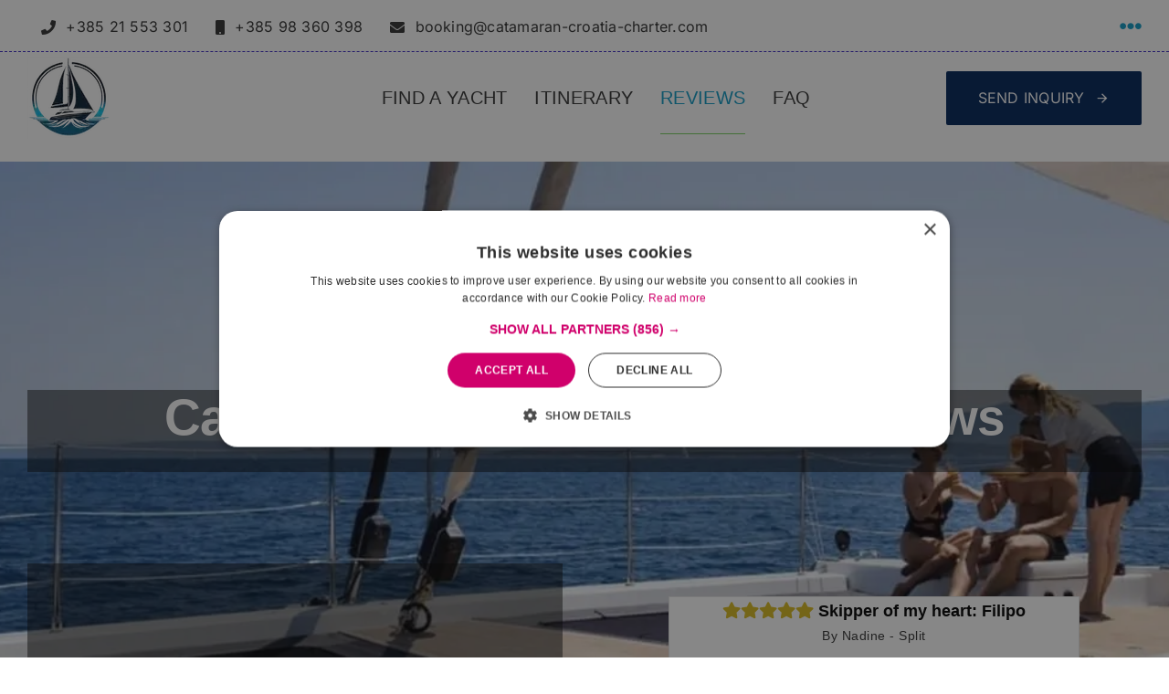

--- FILE ---
content_type: text/html; charset=UTF-8
request_url: https://www.catamaran-croatia-charter.com/reviews/
body_size: 29142
content:
<!DOCTYPE html>
<html class="avada-html-layout-wide avada-html-header-position-top avada-is-100-percent-template" lang="en-US" prefix="og: https://ogp.me/ns#">
<head>
	<meta http-equiv="X-UA-Compatible" content="IE=edge" />
	<meta http-equiv="Content-Type" content="text/html; charset=utf-8"/>
	<meta name="viewport" content="width=device-width, initial-scale=1" />
	<!-- Google tag (gtag.js) consent mode dataLayer added by Site Kit -->
<script type="text/javascript" id="google_gtagjs-js-consent-mode-data-layer">
/* <![CDATA[ */
window.dataLayer = window.dataLayer || [];function gtag(){dataLayer.push(arguments);}
gtag('consent', 'default', {"ad_personalization":"denied","ad_storage":"denied","ad_user_data":"denied","analytics_storage":"denied","functionality_storage":"denied","security_storage":"denied","personalization_storage":"denied","region":["AT","BE","BG","CH","CY","CZ","DE","DK","EE","ES","FI","FR","GB","GR","HR","HU","IE","IS","IT","LI","LT","LU","LV","MT","NL","NO","PL","PT","RO","SE","SI","SK"],"wait_for_update":500});
window._googlesitekitConsentCategoryMap = {"statistics":["analytics_storage"],"marketing":["ad_storage","ad_user_data","ad_personalization"],"functional":["functionality_storage","security_storage"],"preferences":["personalization_storage"]};
window._googlesitekitConsents = {"ad_personalization":"denied","ad_storage":"denied","ad_user_data":"denied","analytics_storage":"denied","functionality_storage":"denied","security_storage":"denied","personalization_storage":"denied","region":["AT","BE","BG","CH","CY","CZ","DE","DK","EE","ES","FI","FR","GB","GR","HR","HU","IE","IS","IT","LI","LT","LU","LV","MT","NL","NO","PL","PT","RO","SE","SI","SK"],"wait_for_update":500};
/* ]]> */
</script>
<!-- End Google tag (gtag.js) consent mode dataLayer added by Site Kit -->

<!-- Search Engine Optimization by Rank Math PRO - https://rankmath.com/ -->
<title>Catamaran Charter Croatia: Client Reviews &amp; Testimonials</title>
<link data-rocket-prefetch href="https://www.googletagmanager.com" rel="dns-prefetch">
<link data-rocket-prefetch href="https://googleads.g.doubleclick.net" rel="dns-prefetch">
<link data-rocket-prefetch href="https://cdn.cookie-script.com" rel="dns-prefetch"><link rel="preload" data-rocket-preload as="image" href="https://www.catamaran-croatia-charter.com/wp-content/uploads/2022/11/review-background-croatia-catamaran.webp" fetchpriority="high">
<meta name="description" content="Discover what clients say about their unforgettable catamaran charter experiences in Croatia with our skilled skippers and luxurious vessels. Read testimonials from satisfied sailors."/>
<meta name="robots" content="follow, index, max-snippet:-1, max-video-preview:-1, max-image-preview:large"/>
<link rel="canonical" href="https://www.catamaran-croatia-charter.com/reviews/" />
<meta property="og:locale" content="en_US" />
<meta property="og:type" content="article" />
<meta property="og:title" content="Catamaran Charter Croatia: Client Reviews &amp; Testimonials" />
<meta property="og:description" content="Discover what clients say about their unforgettable catamaran charter experiences in Croatia with our skilled skippers and luxurious vessels. Read testimonials from satisfied sailors." />
<meta property="og:url" content="https://www.catamaran-croatia-charter.com/reviews/" />
<meta property="og:site_name" content="Catamaran Charter Croatia" />
<meta property="article:publisher" content="https://www.facebook.com/Catamarancroatiacharter" />
<meta property="og:updated_time" content="2025-08-02T13:20:54+00:00" />
<meta property="article:published_time" content="2021-11-09T16:59:58+00:00" />
<meta property="article:modified_time" content="2025-08-02T13:20:54+00:00" />
<meta name="twitter:card" content="summary_large_image" />
<meta name="twitter:title" content="Catamaran Charter Croatia: Client Reviews &amp; Testimonials" />
<meta name="twitter:description" content="Discover what clients say about their unforgettable catamaran charter experiences in Croatia with our skilled skippers and luxurious vessels. Read testimonials from satisfied sailors." />
<meta name="twitter:site" content="@EuropeYachts" />
<meta name="twitter:creator" content="@EuropeYachts" />
<meta name="twitter:label1" content="Time to read" />
<meta name="twitter:data1" content="31 minutes" />
<script type="application/ld+json" class="rank-math-schema-pro">{"@context":"https://schema.org","@graph":[{"@type":"Place","@id":"https://www.catamaran-croatia-charter.com/#place","address":{"@type":"PostalAddress","streetAddress":"Grabova 21b","addressLocality":"Split","addressRegion":"Dalamcija","postalCode":"21000","addressCountry":"Croatia"}},{"@type":["TravelAgency","Organization"],"@id":"https://www.catamaran-croatia-charter.com/#organization","name":"Catamaran Charter Croatia","url":"https://www.catamaran-croatia-charter.com","sameAs":["https://www.facebook.com/Catamarancroatiacharter","https://twitter.com/EuropeYachts"],"email":"booking@catamaran-croatia-charter.com","address":{"@type":"PostalAddress","streetAddress":"Grabova 21b","addressLocality":"Split","addressRegion":"Dalamcija","postalCode":"21000","addressCountry":"Croatia"},"logo":{"@type":"ImageObject","@id":"https://www.catamaran-croatia-charter.com/#logo","url":"https://www.catamaran-croatia-charter.com/wp-content/uploads/2019/07/Catamaran-charter-Croatia-logo-google.jpg","contentUrl":"https://www.catamaran-croatia-charter.com/wp-content/uploads/2019/07/Catamaran-charter-Croatia-logo-google.jpg","caption":"Catamaran Charter Croatia","inLanguage":"en-US","width":"500","height":"500"},"openingHours":["Monday,Tuesday,Wednesday,Thursday,Friday,Saturday,Sunday 09:00-17:00"],"location":{"@id":"https://www.catamaran-croatia-charter.com/#place"},"image":{"@id":"https://www.catamaran-croatia-charter.com/#logo"},"telephone":"+385 91 3000 009"},{"@type":"WebSite","@id":"https://www.catamaran-croatia-charter.com/#website","url":"https://www.catamaran-croatia-charter.com","name":"Catamaran Charter Croatia","alternateName":"Croatia Catamaran Charter","publisher":{"@id":"https://www.catamaran-croatia-charter.com/#organization"},"inLanguage":"en-US"},{"@type":"WebPage","@id":"https://www.catamaran-croatia-charter.com/reviews/#webpage","url":"https://www.catamaran-croatia-charter.com/reviews/","name":"Catamaran Charter Croatia: Client Reviews &amp; Testimonials","datePublished":"2021-11-09T16:59:58+00:00","dateModified":"2025-08-02T13:20:54+00:00","isPartOf":{"@id":"https://www.catamaran-croatia-charter.com/#website"},"inLanguage":"en-US"},{"@type":"Person","@id":"https://www.catamaran-croatia-charter.com/reviews/#author","name":"Kuzmanic Mario","image":{"@type":"ImageObject","@id":"https://secure.gravatar.com/avatar/0cbfe06e488d1aeda387f0f94b5cfa453d45e601aa35abaeea21d020e3d059f2?s=96&amp;d=mm&amp;r=g","url":"https://secure.gravatar.com/avatar/0cbfe06e488d1aeda387f0f94b5cfa453d45e601aa35abaeea21d020e3d059f2?s=96&amp;d=mm&amp;r=g","caption":"Kuzmanic Mario","inLanguage":"en-US"},"sameAs":["https://www.catamaran-croatia-charter.com"],"worksFor":{"@id":"https://www.catamaran-croatia-charter.com/#organization"}},{"@type":"Article","headline":"Catamaran Charter Croatia: Client Reviews &amp; Testimonials","keywords":"Reviews","datePublished":"2021-11-09T16:59:58+00:00","dateModified":"2025-08-02T13:20:54+00:00","author":{"@id":"https://www.catamaran-croatia-charter.com/reviews/#author","name":"Kuzmanic Mario"},"publisher":{"@id":"https://www.catamaran-croatia-charter.com/#organization"},"description":"Discover what clients say about their unforgettable catamaran charter experiences in Croatia with our skilled skippers and luxurious vessels. Read testimonials from satisfied sailors.","name":"Catamaran Charter Croatia: Client Reviews &amp; Testimonials","@id":"https://www.catamaran-croatia-charter.com/reviews/#richSnippet","isPartOf":{"@id":"https://www.catamaran-croatia-charter.com/reviews/#webpage"},"inLanguage":"en-US","mainEntityOfPage":{"@id":"https://www.catamaran-croatia-charter.com/reviews/#webpage"}}]}</script>
<!-- /Rank Math WordPress SEO plugin -->

<link rel='dns-prefetch' href='//www.googletagmanager.com' />

								<link rel="icon" href="https://www.catamaran-croatia-charter.com/wp-content/uploads/2022/01/CATAMARAN-charter-croatia-new-favicon-64.webp" type="image/webp" />
		
					<!-- Apple Touch Icon -->
						<link rel="apple-touch-icon" sizes="180x180" href="https://www.catamaran-croatia-charter.com/wp-content/uploads/2022/01/CATAMARAN-charter-croatia-new-favicon-180.webp" type="image/webp">
		
					<!-- Android Icon -->
						<link rel="icon" sizes="192x192" href="https://www.catamaran-croatia-charter.com/wp-content/uploads/2022/01/CATAMARAN-charter-croatia-new-favicon-120.webp" type="image/webp">
		
					<!-- MS Edge Icon -->
						<meta name="msapplication-TileImage" content="https://www.catamaran-croatia-charter.com/wp-content/uploads/2022/01/CATAMARAN-charter-croatia-new-favicon-152.webp" type="image/webp">
				<link rel="alternate" title="oEmbed (JSON)" type="application/json+oembed" href="https://www.catamaran-croatia-charter.com/wp-json/oembed/1.0/embed?url=https%3A%2F%2Fwww.catamaran-croatia-charter.com%2Freviews%2F" />
<link rel="alternate" title="oEmbed (XML)" type="text/xml+oembed" href="https://www.catamaran-croatia-charter.com/wp-json/oembed/1.0/embed?url=https%3A%2F%2Fwww.catamaran-croatia-charter.com%2Freviews%2F&#038;format=xml" />
<style id='wp-img-auto-sizes-contain-inline-css' type='text/css'>
img:is([sizes=auto i],[sizes^="auto," i]){contain-intrinsic-size:3000px 1500px}
/*# sourceURL=wp-img-auto-sizes-contain-inline-css */
</style>
<link data-minify="1" rel='stylesheet' id='al-fb-reviews-css' href='https://www.catamaran-croatia-charter.com/wp-content/cache/min/1/wp-content/plugins/al-fb-reviews/assets/styles/al-main-style.css?ver=1768393236' type='text/css' media='all' />
<link data-minify="1" rel='stylesheet' id='fusion-dynamic-css-css' href='https://www.catamaran-croatia-charter.com/wp-content/cache/min/1/wp-content/uploads/fusion-styles/d127494c594cba589735fdb6e45875ea.min.css?ver=1768393457' type='text/css' media='all' />
<script type="text/javascript" src="https://www.catamaran-croatia-charter.com/wp-includes/js/jquery/jquery.min.js?ver=3.7.1" id="jquery-core-js"></script>
<script data-minify="1" type="text/javascript" src="https://www.catamaran-croatia-charter.com/wp-content/cache/min/1/wp-content/plugins/al-fb-reviews/assets/vendor/shave/jquery.shave.js?ver=1768393236" id="js-shave-js"></script>

<!-- Google tag (gtag.js) snippet added by Site Kit -->
<!-- Google Analytics snippet added by Site Kit -->
<!-- Google Ads snippet added by Site Kit -->
<script type="text/javascript" src="https://www.googletagmanager.com/gtag/js?id=GT-5R7GGDQ3" id="google_gtagjs-js" async></script>
<script type="text/javascript" id="google_gtagjs-js-after">
/* <![CDATA[ */
window.dataLayer = window.dataLayer || [];function gtag(){dataLayer.push(arguments);}
gtag("set","linker",{"domains":["www.catamaran-croatia-charter.com"]});
gtag("js", new Date());
gtag("set", "developer_id.dZTNiMT", true);
gtag("config", "GT-5R7GGDQ3");
gtag("config", "AW-8247178276");
 window._googlesitekit = window._googlesitekit || {}; window._googlesitekit.throttledEvents = []; window._googlesitekit.gtagEvent = (name, data) => { var key = JSON.stringify( { name, data } ); if ( !! window._googlesitekit.throttledEvents[ key ] ) { return; } window._googlesitekit.throttledEvents[ key ] = true; setTimeout( () => { delete window._googlesitekit.throttledEvents[ key ]; }, 5 ); gtag( "event", name, { ...data, event_source: "site-kit" } ); }; 
//# sourceURL=google_gtagjs-js-after
/* ]]> */
</script>
<link rel="https://api.w.org/" href="https://www.catamaran-croatia-charter.com/wp-json/" /><link rel="alternate" title="JSON" type="application/json" href="https://www.catamaran-croatia-charter.com/wp-json/wp/v2/pages/3673" /><link rel="EditURI" type="application/rsd+xml" title="RSD" href="https://www.catamaran-croatia-charter.com/xmlrpc.php?rsd" />
<meta name="generator" content="Site Kit by Google 1.170.0" /><style type="text/css" id="css-fb-visibility">@media screen and (max-width: 800px){.fusion-no-small-visibility{display:none !important;}body .sm-text-align-center{text-align:center !important;}body .sm-text-align-left{text-align:left !important;}body .sm-text-align-right{text-align:right !important;}body .sm-text-align-justify{text-align:justify !important;}body .sm-flex-align-center{justify-content:center !important;}body .sm-flex-align-flex-start{justify-content:flex-start !important;}body .sm-flex-align-flex-end{justify-content:flex-end !important;}body .sm-mx-auto{margin-left:auto !important;margin-right:auto !important;}body .sm-ml-auto{margin-left:auto !important;}body .sm-mr-auto{margin-right:auto !important;}body .fusion-absolute-position-small{position:absolute;width:100%;}.awb-sticky.awb-sticky-small{ position: sticky; top: var(--awb-sticky-offset,0); }}@media screen and (min-width: 801px) and (max-width: 1200px){.fusion-no-medium-visibility{display:none !important;}body .md-text-align-center{text-align:center !important;}body .md-text-align-left{text-align:left !important;}body .md-text-align-right{text-align:right !important;}body .md-text-align-justify{text-align:justify !important;}body .md-flex-align-center{justify-content:center !important;}body .md-flex-align-flex-start{justify-content:flex-start !important;}body .md-flex-align-flex-end{justify-content:flex-end !important;}body .md-mx-auto{margin-left:auto !important;margin-right:auto !important;}body .md-ml-auto{margin-left:auto !important;}body .md-mr-auto{margin-right:auto !important;}body .fusion-absolute-position-medium{position:absolute;width:100%;}.awb-sticky.awb-sticky-medium{ position: sticky; top: var(--awb-sticky-offset,0); }}@media screen and (min-width: 1201px){.fusion-no-large-visibility{display:none !important;}body .lg-text-align-center{text-align:center !important;}body .lg-text-align-left{text-align:left !important;}body .lg-text-align-right{text-align:right !important;}body .lg-text-align-justify{text-align:justify !important;}body .lg-flex-align-center{justify-content:center !important;}body .lg-flex-align-flex-start{justify-content:flex-start !important;}body .lg-flex-align-flex-end{justify-content:flex-end !important;}body .lg-mx-auto{margin-left:auto !important;margin-right:auto !important;}body .lg-ml-auto{margin-left:auto !important;}body .lg-mr-auto{margin-right:auto !important;}body .fusion-absolute-position-large{position:absolute;width:100%;}.awb-sticky.awb-sticky-large{ position: sticky; top: var(--awb-sticky-offset,0); }}</style><style type="text/css">.recentcomments a{display:inline !important;padding:0 !important;margin:0 !important;}</style><script type="text/javascript" id="google_gtagjs" src="https://www.googletagmanager.com/gtag/js?id=G-9P2XBCBJ9S" async="async"></script>
<script type="text/javascript" id="google_gtagjs-inline">
/* <![CDATA[ */
window.dataLayer = window.dataLayer || [];function gtag(){dataLayer.push(arguments);}gtag('js', new Date());gtag('config', 'G-9P2XBCBJ9S', {} );
/* ]]> */
</script>
		<script type="text/javascript">
			var doc = document.documentElement;
			doc.setAttribute( 'data-useragent', navigator.userAgent );
		</script>
		<!-- Google tag (gtag.js) -->
<script async src="https://www.googletagmanager.com/gtag/js?id=G-R6GT7WDBVL"></script>
<script>
  window.dataLayer = window.dataLayer || [];
  function gtag(){dataLayer.push(arguments);}
  gtag('js', new Date());

  gtag('config', 'G-R6GT7WDBVL');
</script>

<script data-minify="1" type="text/javascript" charset="UTF-8" src="https://www.catamaran-croatia-charter.com/wp-content/cache/min/1/s/d4df02003c24ef250ddae8db82c3f77e.js?ver=1768393236"></script>

<meta name="wot-verification" content="7910b9101a71cc7ef770"/><noscript><style id="rocket-lazyload-nojs-css">.rll-youtube-player, [data-lazy-src]{display:none !important;}</style></noscript>
	<script data-minify="1" async src='https://www.catamaran-croatia-charter.com/wp-content/cache/min/1/website_owners_badges/websiteOwnersBadge.js?ver=1768393237'></script><style id='global-styles-inline-css' type='text/css'>
:root{--wp--preset--aspect-ratio--square: 1;--wp--preset--aspect-ratio--4-3: 4/3;--wp--preset--aspect-ratio--3-4: 3/4;--wp--preset--aspect-ratio--3-2: 3/2;--wp--preset--aspect-ratio--2-3: 2/3;--wp--preset--aspect-ratio--16-9: 16/9;--wp--preset--aspect-ratio--9-16: 9/16;--wp--preset--color--black: #000000;--wp--preset--color--cyan-bluish-gray: #abb8c3;--wp--preset--color--white: #ffffff;--wp--preset--color--pale-pink: #f78da7;--wp--preset--color--vivid-red: #cf2e2e;--wp--preset--color--luminous-vivid-orange: #ff6900;--wp--preset--color--luminous-vivid-amber: #fcb900;--wp--preset--color--light-green-cyan: #7bdcb5;--wp--preset--color--vivid-green-cyan: #00d084;--wp--preset--color--pale-cyan-blue: #8ed1fc;--wp--preset--color--vivid-cyan-blue: #0693e3;--wp--preset--color--vivid-purple: #9b51e0;--wp--preset--color--awb-color-1: #ffffff;--wp--preset--color--awb-color-2: #f6f6f6;--wp--preset--color--awb-color-3: #e0dede;--wp--preset--color--awb-color-4: #67b7e1;--wp--preset--color--awb-color-5: #109bc5;--wp--preset--color--awb-color-6: #747474;--wp--preset--color--awb-color-7: #105378;--wp--preset--color--awb-color-8: #333333;--wp--preset--color--awb-color-custom-10: #000000;--wp--preset--color--awb-color-custom-11: #1a80b6;--wp--preset--color--awb-color-custom-12: #020202;--wp--preset--color--awb-color-custom-13: #ebeaea;--wp--preset--color--awb-color-custom-14: #bebdbd;--wp--preset--color--awb-color-custom-15: #e8e8e8;--wp--preset--color--awb-color-custom-16: #171717;--wp--preset--color--awb-color-custom-17: #f9f9f9;--wp--preset--color--awb-color-custom-18: #90c9e8;--wp--preset--gradient--vivid-cyan-blue-to-vivid-purple: linear-gradient(135deg,rgb(6,147,227) 0%,rgb(155,81,224) 100%);--wp--preset--gradient--light-green-cyan-to-vivid-green-cyan: linear-gradient(135deg,rgb(122,220,180) 0%,rgb(0,208,130) 100%);--wp--preset--gradient--luminous-vivid-amber-to-luminous-vivid-orange: linear-gradient(135deg,rgb(252,185,0) 0%,rgb(255,105,0) 100%);--wp--preset--gradient--luminous-vivid-orange-to-vivid-red: linear-gradient(135deg,rgb(255,105,0) 0%,rgb(207,46,46) 100%);--wp--preset--gradient--very-light-gray-to-cyan-bluish-gray: linear-gradient(135deg,rgb(238,238,238) 0%,rgb(169,184,195) 100%);--wp--preset--gradient--cool-to-warm-spectrum: linear-gradient(135deg,rgb(74,234,220) 0%,rgb(151,120,209) 20%,rgb(207,42,186) 40%,rgb(238,44,130) 60%,rgb(251,105,98) 80%,rgb(254,248,76) 100%);--wp--preset--gradient--blush-light-purple: linear-gradient(135deg,rgb(255,206,236) 0%,rgb(152,150,240) 100%);--wp--preset--gradient--blush-bordeaux: linear-gradient(135deg,rgb(254,205,165) 0%,rgb(254,45,45) 50%,rgb(107,0,62) 100%);--wp--preset--gradient--luminous-dusk: linear-gradient(135deg,rgb(255,203,112) 0%,rgb(199,81,192) 50%,rgb(65,88,208) 100%);--wp--preset--gradient--pale-ocean: linear-gradient(135deg,rgb(255,245,203) 0%,rgb(182,227,212) 50%,rgb(51,167,181) 100%);--wp--preset--gradient--electric-grass: linear-gradient(135deg,rgb(202,248,128) 0%,rgb(113,206,126) 100%);--wp--preset--gradient--midnight: linear-gradient(135deg,rgb(2,3,129) 0%,rgb(40,116,252) 100%);--wp--preset--font-size--small: 13.5px;--wp--preset--font-size--medium: 20px;--wp--preset--font-size--large: 27px;--wp--preset--font-size--x-large: 42px;--wp--preset--font-size--normal: 18px;--wp--preset--font-size--xlarge: 36px;--wp--preset--font-size--huge: 54px;--wp--preset--spacing--20: 0.44rem;--wp--preset--spacing--30: 0.67rem;--wp--preset--spacing--40: 1rem;--wp--preset--spacing--50: 1.5rem;--wp--preset--spacing--60: 2.25rem;--wp--preset--spacing--70: 3.38rem;--wp--preset--spacing--80: 5.06rem;--wp--preset--shadow--natural: 6px 6px 9px rgba(0, 0, 0, 0.2);--wp--preset--shadow--deep: 12px 12px 50px rgba(0, 0, 0, 0.4);--wp--preset--shadow--sharp: 6px 6px 0px rgba(0, 0, 0, 0.2);--wp--preset--shadow--outlined: 6px 6px 0px -3px rgb(255, 255, 255), 6px 6px rgb(0, 0, 0);--wp--preset--shadow--crisp: 6px 6px 0px rgb(0, 0, 0);}:where(.is-layout-flex){gap: 0.5em;}:where(.is-layout-grid){gap: 0.5em;}body .is-layout-flex{display: flex;}.is-layout-flex{flex-wrap: wrap;align-items: center;}.is-layout-flex > :is(*, div){margin: 0;}body .is-layout-grid{display: grid;}.is-layout-grid > :is(*, div){margin: 0;}:where(.wp-block-columns.is-layout-flex){gap: 2em;}:where(.wp-block-columns.is-layout-grid){gap: 2em;}:where(.wp-block-post-template.is-layout-flex){gap: 1.25em;}:where(.wp-block-post-template.is-layout-grid){gap: 1.25em;}.has-black-color{color: var(--wp--preset--color--black) !important;}.has-cyan-bluish-gray-color{color: var(--wp--preset--color--cyan-bluish-gray) !important;}.has-white-color{color: var(--wp--preset--color--white) !important;}.has-pale-pink-color{color: var(--wp--preset--color--pale-pink) !important;}.has-vivid-red-color{color: var(--wp--preset--color--vivid-red) !important;}.has-luminous-vivid-orange-color{color: var(--wp--preset--color--luminous-vivid-orange) !important;}.has-luminous-vivid-amber-color{color: var(--wp--preset--color--luminous-vivid-amber) !important;}.has-light-green-cyan-color{color: var(--wp--preset--color--light-green-cyan) !important;}.has-vivid-green-cyan-color{color: var(--wp--preset--color--vivid-green-cyan) !important;}.has-pale-cyan-blue-color{color: var(--wp--preset--color--pale-cyan-blue) !important;}.has-vivid-cyan-blue-color{color: var(--wp--preset--color--vivid-cyan-blue) !important;}.has-vivid-purple-color{color: var(--wp--preset--color--vivid-purple) !important;}.has-black-background-color{background-color: var(--wp--preset--color--black) !important;}.has-cyan-bluish-gray-background-color{background-color: var(--wp--preset--color--cyan-bluish-gray) !important;}.has-white-background-color{background-color: var(--wp--preset--color--white) !important;}.has-pale-pink-background-color{background-color: var(--wp--preset--color--pale-pink) !important;}.has-vivid-red-background-color{background-color: var(--wp--preset--color--vivid-red) !important;}.has-luminous-vivid-orange-background-color{background-color: var(--wp--preset--color--luminous-vivid-orange) !important;}.has-luminous-vivid-amber-background-color{background-color: var(--wp--preset--color--luminous-vivid-amber) !important;}.has-light-green-cyan-background-color{background-color: var(--wp--preset--color--light-green-cyan) !important;}.has-vivid-green-cyan-background-color{background-color: var(--wp--preset--color--vivid-green-cyan) !important;}.has-pale-cyan-blue-background-color{background-color: var(--wp--preset--color--pale-cyan-blue) !important;}.has-vivid-cyan-blue-background-color{background-color: var(--wp--preset--color--vivid-cyan-blue) !important;}.has-vivid-purple-background-color{background-color: var(--wp--preset--color--vivid-purple) !important;}.has-black-border-color{border-color: var(--wp--preset--color--black) !important;}.has-cyan-bluish-gray-border-color{border-color: var(--wp--preset--color--cyan-bluish-gray) !important;}.has-white-border-color{border-color: var(--wp--preset--color--white) !important;}.has-pale-pink-border-color{border-color: var(--wp--preset--color--pale-pink) !important;}.has-vivid-red-border-color{border-color: var(--wp--preset--color--vivid-red) !important;}.has-luminous-vivid-orange-border-color{border-color: var(--wp--preset--color--luminous-vivid-orange) !important;}.has-luminous-vivid-amber-border-color{border-color: var(--wp--preset--color--luminous-vivid-amber) !important;}.has-light-green-cyan-border-color{border-color: var(--wp--preset--color--light-green-cyan) !important;}.has-vivid-green-cyan-border-color{border-color: var(--wp--preset--color--vivid-green-cyan) !important;}.has-pale-cyan-blue-border-color{border-color: var(--wp--preset--color--pale-cyan-blue) !important;}.has-vivid-cyan-blue-border-color{border-color: var(--wp--preset--color--vivid-cyan-blue) !important;}.has-vivid-purple-border-color{border-color: var(--wp--preset--color--vivid-purple) !important;}.has-vivid-cyan-blue-to-vivid-purple-gradient-background{background: var(--wp--preset--gradient--vivid-cyan-blue-to-vivid-purple) !important;}.has-light-green-cyan-to-vivid-green-cyan-gradient-background{background: var(--wp--preset--gradient--light-green-cyan-to-vivid-green-cyan) !important;}.has-luminous-vivid-amber-to-luminous-vivid-orange-gradient-background{background: var(--wp--preset--gradient--luminous-vivid-amber-to-luminous-vivid-orange) !important;}.has-luminous-vivid-orange-to-vivid-red-gradient-background{background: var(--wp--preset--gradient--luminous-vivid-orange-to-vivid-red) !important;}.has-very-light-gray-to-cyan-bluish-gray-gradient-background{background: var(--wp--preset--gradient--very-light-gray-to-cyan-bluish-gray) !important;}.has-cool-to-warm-spectrum-gradient-background{background: var(--wp--preset--gradient--cool-to-warm-spectrum) !important;}.has-blush-light-purple-gradient-background{background: var(--wp--preset--gradient--blush-light-purple) !important;}.has-blush-bordeaux-gradient-background{background: var(--wp--preset--gradient--blush-bordeaux) !important;}.has-luminous-dusk-gradient-background{background: var(--wp--preset--gradient--luminous-dusk) !important;}.has-pale-ocean-gradient-background{background: var(--wp--preset--gradient--pale-ocean) !important;}.has-electric-grass-gradient-background{background: var(--wp--preset--gradient--electric-grass) !important;}.has-midnight-gradient-background{background: var(--wp--preset--gradient--midnight) !important;}.has-small-font-size{font-size: var(--wp--preset--font-size--small) !important;}.has-medium-font-size{font-size: var(--wp--preset--font-size--medium) !important;}.has-large-font-size{font-size: var(--wp--preset--font-size--large) !important;}.has-x-large-font-size{font-size: var(--wp--preset--font-size--x-large) !important;}
/*# sourceURL=global-styles-inline-css */
</style>
<style id='wp-block-library-inline-css' type='text/css'>
:root{--wp-block-synced-color:#7a00df;--wp-block-synced-color--rgb:122,0,223;--wp-bound-block-color:var(--wp-block-synced-color);--wp-editor-canvas-background:#ddd;--wp-admin-theme-color:#007cba;--wp-admin-theme-color--rgb:0,124,186;--wp-admin-theme-color-darker-10:#006ba1;--wp-admin-theme-color-darker-10--rgb:0,107,160.5;--wp-admin-theme-color-darker-20:#005a87;--wp-admin-theme-color-darker-20--rgb:0,90,135;--wp-admin-border-width-focus:2px}@media (min-resolution:192dpi){:root{--wp-admin-border-width-focus:1.5px}}.wp-element-button{cursor:pointer}:root .has-very-light-gray-background-color{background-color:#eee}:root .has-very-dark-gray-background-color{background-color:#313131}:root .has-very-light-gray-color{color:#eee}:root .has-very-dark-gray-color{color:#313131}:root .has-vivid-green-cyan-to-vivid-cyan-blue-gradient-background{background:linear-gradient(135deg,#00d084,#0693e3)}:root .has-purple-crush-gradient-background{background:linear-gradient(135deg,#34e2e4,#4721fb 50%,#ab1dfe)}:root .has-hazy-dawn-gradient-background{background:linear-gradient(135deg,#faaca8,#dad0ec)}:root .has-subdued-olive-gradient-background{background:linear-gradient(135deg,#fafae1,#67a671)}:root .has-atomic-cream-gradient-background{background:linear-gradient(135deg,#fdd79a,#004a59)}:root .has-nightshade-gradient-background{background:linear-gradient(135deg,#330968,#31cdcf)}:root .has-midnight-gradient-background{background:linear-gradient(135deg,#020381,#2874fc)}:root{--wp--preset--font-size--normal:16px;--wp--preset--font-size--huge:42px}.has-regular-font-size{font-size:1em}.has-larger-font-size{font-size:2.625em}.has-normal-font-size{font-size:var(--wp--preset--font-size--normal)}.has-huge-font-size{font-size:var(--wp--preset--font-size--huge)}.has-text-align-center{text-align:center}.has-text-align-left{text-align:left}.has-text-align-right{text-align:right}.has-fit-text{white-space:nowrap!important}#end-resizable-editor-section{display:none}.aligncenter{clear:both}.items-justified-left{justify-content:flex-start}.items-justified-center{justify-content:center}.items-justified-right{justify-content:flex-end}.items-justified-space-between{justify-content:space-between}.screen-reader-text{border:0;clip-path:inset(50%);height:1px;margin:-1px;overflow:hidden;padding:0;position:absolute;width:1px;word-wrap:normal!important}.screen-reader-text:focus{background-color:#ddd;clip-path:none;color:#444;display:block;font-size:1em;height:auto;left:5px;line-height:normal;padding:15px 23px 14px;text-decoration:none;top:5px;width:auto;z-index:100000}html :where(.has-border-color){border-style:solid}html :where([style*=border-top-color]){border-top-style:solid}html :where([style*=border-right-color]){border-right-style:solid}html :where([style*=border-bottom-color]){border-bottom-style:solid}html :where([style*=border-left-color]){border-left-style:solid}html :where([style*=border-width]){border-style:solid}html :where([style*=border-top-width]){border-top-style:solid}html :where([style*=border-right-width]){border-right-style:solid}html :where([style*=border-bottom-width]){border-bottom-style:solid}html :where([style*=border-left-width]){border-left-style:solid}html :where(img[class*=wp-image-]){height:auto;max-width:100%}:where(figure){margin:0 0 1em}html :where(.is-position-sticky){--wp-admin--admin-bar--position-offset:var(--wp-admin--admin-bar--height,0px)}@media screen and (max-width:600px){html :where(.is-position-sticky){--wp-admin--admin-bar--position-offset:0px}}
/*wp_block_styles_on_demand_placeholder:696b0c38c4441*/
/*# sourceURL=wp-block-library-inline-css */
</style>
<style id='wp-block-library-theme-inline-css' type='text/css'>
.wp-block-audio :where(figcaption){color:#555;font-size:13px;text-align:center}.is-dark-theme .wp-block-audio :where(figcaption){color:#ffffffa6}.wp-block-audio{margin:0 0 1em}.wp-block-code{border:1px solid #ccc;border-radius:4px;font-family:Menlo,Consolas,monaco,monospace;padding:.8em 1em}.wp-block-embed :where(figcaption){color:#555;font-size:13px;text-align:center}.is-dark-theme .wp-block-embed :where(figcaption){color:#ffffffa6}.wp-block-embed{margin:0 0 1em}.blocks-gallery-caption{color:#555;font-size:13px;text-align:center}.is-dark-theme .blocks-gallery-caption{color:#ffffffa6}:root :where(.wp-block-image figcaption){color:#555;font-size:13px;text-align:center}.is-dark-theme :root :where(.wp-block-image figcaption){color:#ffffffa6}.wp-block-image{margin:0 0 1em}.wp-block-pullquote{border-bottom:4px solid;border-top:4px solid;color:currentColor;margin-bottom:1.75em}.wp-block-pullquote :where(cite),.wp-block-pullquote :where(footer),.wp-block-pullquote__citation{color:currentColor;font-size:.8125em;font-style:normal;text-transform:uppercase}.wp-block-quote{border-left:.25em solid;margin:0 0 1.75em;padding-left:1em}.wp-block-quote cite,.wp-block-quote footer{color:currentColor;font-size:.8125em;font-style:normal;position:relative}.wp-block-quote:where(.has-text-align-right){border-left:none;border-right:.25em solid;padding-left:0;padding-right:1em}.wp-block-quote:where(.has-text-align-center){border:none;padding-left:0}.wp-block-quote.is-large,.wp-block-quote.is-style-large,.wp-block-quote:where(.is-style-plain){border:none}.wp-block-search .wp-block-search__label{font-weight:700}.wp-block-search__button{border:1px solid #ccc;padding:.375em .625em}:where(.wp-block-group.has-background){padding:1.25em 2.375em}.wp-block-separator.has-css-opacity{opacity:.4}.wp-block-separator{border:none;border-bottom:2px solid;margin-left:auto;margin-right:auto}.wp-block-separator.has-alpha-channel-opacity{opacity:1}.wp-block-separator:not(.is-style-wide):not(.is-style-dots){width:100px}.wp-block-separator.has-background:not(.is-style-dots){border-bottom:none;height:1px}.wp-block-separator.has-background:not(.is-style-wide):not(.is-style-dots){height:2px}.wp-block-table{margin:0 0 1em}.wp-block-table td,.wp-block-table th{word-break:normal}.wp-block-table :where(figcaption){color:#555;font-size:13px;text-align:center}.is-dark-theme .wp-block-table :where(figcaption){color:#ffffffa6}.wp-block-video :where(figcaption){color:#555;font-size:13px;text-align:center}.is-dark-theme .wp-block-video :where(figcaption){color:#ffffffa6}.wp-block-video{margin:0 0 1em}:root :where(.wp-block-template-part.has-background){margin-bottom:0;margin-top:0;padding:1.25em 2.375em}
/*# sourceURL=/wp-includes/css/dist/block-library/theme.min.css */
</style>
<style id='classic-theme-styles-inline-css' type='text/css'>
/*! This file is auto-generated */
.wp-block-button__link{color:#fff;background-color:#32373c;border-radius:9999px;box-shadow:none;text-decoration:none;padding:calc(.667em + 2px) calc(1.333em + 2px);font-size:1.125em}.wp-block-file__button{background:#32373c;color:#fff;text-decoration:none}
/*# sourceURL=/wp-includes/css/classic-themes.min.css */
</style>
<meta name="generator" content="WP Rocket 3.20.3" data-wpr-features="wpr_minify_js wpr_lazyload_images wpr_preconnect_external_domains wpr_oci wpr_minify_css wpr_desktop" /></head>

<body data-rsssl=1 class="wp-singular page-template page-template-100-width page-template-100-width-php page page-id-3673 wp-theme-Avada wp-child-theme-Avada-Child-Theme fusion-image-hovers fusion-pagination-sizing fusion-button_type-flat fusion-button_span-no fusion-button_gradient-linear avada-image-rollover-circle-no avada-image-rollover-no fusion-body ltr no-tablet-sticky-header no-mobile-slidingbar no-desktop-totop no-mobile-totop fusion-disable-outline fusion-sub-menu-fade mobile-logo-pos-left layout-wide-mode avada-has-boxed-modal-shadow-none layout-scroll-offset-full avada-has-zero-margin-offset-top fusion-top-header menu-text-align-center mobile-menu-design-modern fusion-show-pagination-text fusion-header-layout-v1 avada-responsive avada-footer-fx-none avada-menu-highlight-style-bar fusion-search-form-classic fusion-main-menu-search-dropdown fusion-avatar-square avada-sticky-shrinkage avada-dropdown-styles avada-blog-layout-grid avada-blog-archive-layout-medium alternate avada-header-shadow-yes avada-menu-icon-position-left avada-has-megamenu-shadow avada-has-mainmenu-dropdown-divider avada-has-main-nav-search-icon avada-has-breadcrumb-mobile-hidden avada-has-titlebar-hide avada-has-pagination-padding avada-flyout-menu-direction-fade avada-ec-views-v1" data-awb-post-id="3673">
		<a class="skip-link screen-reader-text" href="#content">Skip to content</a>

	<div  id="boxed-wrapper">
		
		<div  id="wrapper" class="fusion-wrapper">
			<div  id="home" style="position:relative;top:-1px;"></div>
												<div  class="fusion-tb-header"><div class="fusion-fullwidth fullwidth-box fusion-builder-row-1 fusion-flex-container has-pattern-background has-mask-background nonhundred-percent-fullwidth non-hundred-percent-height-scrolling fusion-no-small-visibility" style="--awb-border-sizes-bottom:1px;--awb-border-color:hsla(calc(var(--awb-color4-h) + 46),var(--awb-color4-s),calc(var(--awb-color4-l) - 18%),var(--awb-color4-a));--awb-border-style:dashed;--awb-border-radius-top-left:0px;--awb-border-radius-top-right:0px;--awb-border-radius-bottom-right:0px;--awb-border-radius-bottom-left:0px;--awb-padding-top:8px;--awb-padding-bottom:8px;--awb-margin-bottom:5px;--awb-flex-wrap:wrap;" ><div class="fusion-builder-row fusion-row fusion-flex-align-items-center fusion-flex-content-wrap" style="max-width:calc( 1360px + 30px );margin-left: calc(-30px / 2 );margin-right: calc(-30px / 2 );"><div class="fusion-layout-column fusion_builder_column fusion-builder-column-0 fusion-flex-column fusion-no-small-visibility" style="--awb-bg-size:cover;--awb-width-large:75%;--awb-margin-top-large:0px;--awb-spacing-right-large:15px;--awb-margin-bottom-large:0px;--awb-spacing-left-large:15px;--awb-width-medium:62%;--awb-order-medium:0;--awb-margin-top-medium:0px;--awb-spacing-right-medium:15px;--awb-spacing-left-medium:15px;--awb-width-small:100%;--awb-order-small:0;--awb-spacing-right-small:15px;--awb-spacing-left-small:15px;"><div class="fusion-column-wrapper fusion-column-has-shadow fusion-flex-justify-content-flex-start fusion-content-layout-row"><div ><a class="fusion-button button-flat fusion-button-default-size button-custom fusion-button-default button-1 fusion-button-default-span fusion-button-default-type fusion-no-small-visibility" style="--button_accent_color:var(--awb-color8);--button_border_color:var(--awb-color8);--button_accent_hover_color:var(--awb-color5);--button_border_hover_color:var(--awb-color5);--button_gradient_top_color:var(--awb-color1);--button_gradient_bottom_color:var(--awb-color1);--button_gradient_top_color_hover:var(--awb-color2);--button_gradient_bottom_color_hover:var(--awb-color2);--button_text_transform:var(--awb-typography5-text-transform);--button_font_size:16px;--button_line_height:var(--awb-typography5-line-height);--button_padding-top:8px;--button_padding-right:15px;--button_padding-bottom:5px;--button_padding-left:15px;--button_typography-letter-spacing:var(--awb-typography5-letter-spacing);--button_typography-font-family:&quot;Inter&quot;;--button_typography-font-style:normal;--button_typography-font-weight:400;" target="_self" href="tel:+38521553301"><i class="fa-phone fas awb-button__icon awb-button__icon--default button-icon-left" aria-hidden="true"></i><span class="fusion-button-text awb-button__text awb-button__text--default">+385 21 553 301</span></a></div><div ><a class="fusion-button button-flat fusion-button-default-size button-custom fusion-button-default button-2 fusion-button-default-span fusion-button-default-type fusion-no-small-visibility" style="--button_accent_color:var(--awb-color8);--button_border_color:var(--awb-color8);--button_accent_hover_color:var(--awb-color5);--button_border_hover_color:var(--awb-color5);--button_gradient_top_color:var(--awb-color1);--button_gradient_bottom_color:var(--awb-color1);--button_gradient_top_color_hover:var(--awb-color2);--button_gradient_bottom_color_hover:var(--awb-color2);--button_text_transform:var(--awb-typography5-text-transform);--button_font_size:16px;--button_line_height:var(--awb-typography5-line-height);--button_padding-top:8px;--button_padding-right:15px;--button_padding-bottom:5px;--button_padding-left:15px;--button_typography-letter-spacing:var(--awb-typography5-letter-spacing);--button_typography-font-family:var(--awb-typography5-font-family);--button_typography-font-weight:var(--awb-typography5-font-weight);--button_typography-font-style:var(--awb-typography5-font-style);" target="_self" href="tel:+38598360398"><i class="fa-mobile fas awb-button__icon awb-button__icon--default button-icon-left" aria-hidden="true"></i><span class="fusion-button-text awb-button__text awb-button__text--default">+385 98 360 398</span></a></div><div ><a class="fusion-button button-flat fusion-button-default-size button-custom fusion-button-default button-3 fusion-button-default-span fusion-button-default-type fusion-no-small-visibility" style="--button_accent_color:var(--awb-color8);--button_border_color:var(--awb-color8);--button_accent_hover_color:var(--awb-color5);--button_border_hover_color:var(--awb-color5);--button_gradient_top_color:var(--awb-color1);--button_gradient_bottom_color:var(--awb-color1);--button_gradient_top_color_hover:var(--awb-color2);--button_gradient_bottom_color_hover:var(--awb-color2);--button_text_transform:var(--awb-typography5-text-transform);--button_font_size:16px;--button_line_height:var(--awb-typography5-line-height);--button_padding-top:8px;--button_padding-right:15px;--button_padding-bottom:5px;--button_padding-left:15px;--button_typography-letter-spacing:var(--awb-typography5-letter-spacing);--button_typography-font-family:var(--awb-typography5-font-family);--button_typography-font-weight:var(--awb-typography5-font-weight);--button_typography-font-style:var(--awb-typography5-font-style);" target="_self" href="mailto:booking@catamaran-croatia-charter.com"><i class="fa-envelope fas awb-button__icon awb-button__icon--default button-icon-left" aria-hidden="true"></i><span class="fusion-button-text awb-button__text awb-button__text--default">booking@catamaran-croatia-charter.com</span></a></div></div></div><div class="fusion-layout-column fusion_builder_column fusion-builder-column-1 fusion_builder_column_1_5 1_5 fusion-flex-column fusion-flex-align-self-center fusion-no-small-visibility fusion-no-large-visibility" style="--awb-padding-left-medium:5px;--awb-padding-bottom-small:10px;--awb-bg-size:cover;--awb-width-large:20%;--awb-margin-top-large:0px;--awb-spacing-right-large:15px;--awb-margin-bottom-large:0px;--awb-spacing-left-large:15px;--awb-width-medium:28%;--awb-order-medium:0;--awb-spacing-right-medium:15px;--awb-spacing-left-medium:15px;--awb-width-small:33.333333333333%;--awb-order-small:0;--awb-spacing-right-small:15px;--awb-spacing-left-small:15px;"><div class="fusion-column-wrapper fusion-column-has-shadow fusion-flex-justify-content-flex-end fusion-content-layout-row fusion-flex-align-items-center"></div></div><div class="fusion-layout-column fusion_builder_column fusion-builder-column-2 fusion-flex-column fusion-no-small-visibility fusion-no-medium-visibility" style="--awb-bg-size:cover;--awb-width-large:18%;--awb-margin-top-large:0px;--awb-spacing-right-large:15px;--awb-margin-bottom-large:0px;--awb-spacing-left-large:15px;--awb-width-medium:50%;--awb-order-medium:0;--awb-spacing-right-medium:15px;--awb-spacing-left-medium:15px;--awb-width-small:50%;--awb-order-small:0;--awb-spacing-right-small:15px;--awb-spacing-left-small:15px;"><div class="fusion-column-wrapper fusion-column-has-shadow fusion-flex-justify-content-flex-end fusion-content-layout-column"></div></div><div class="fusion-layout-column fusion_builder_column fusion-builder-column-3 fusion-flex-column fusion-flex-align-self-center fusion-no-small-visibility" style="--awb-bg-size:cover;--awb-width-large:7%;--awb-margin-top-large:0px;--awb-spacing-right-large:15px;--awb-margin-bottom-large:0px;--awb-spacing-left-large:15px;--awb-width-medium:10%;--awb-order-medium:0;--awb-spacing-right-medium:15px;--awb-spacing-left-medium:15px;--awb-width-small:33.333333333333%;--awb-order-small:0;--awb-spacing-right-small:15px;--awb-spacing-left-small:15px;" data-scroll-devices="small-visibility,medium-visibility,large-visibility"><div class="fusion-column-wrapper fusion-column-has-shadow fusion-flex-justify-content-flex-end fusion-content-layout-row"><a class="fb-icon-element-1 fb-icon-element fontawesome-icon awb-touroperator-ellipsis-h-solid circle-no fusion-link" style="--awb-iconcolor:var(--awb-color5);--awb-iconcolor-hover:hsla(calc(var(--awb-color5-h) + 86),var(--awb-color5-s),var(--awb-color5-l),var(--awb-color5-a));--awb-font-size:24px;--awb-align-self:flex-end;--awb-margin-top:2px;--awb-margin-right:0px;--awb-margin-bottom:0px;--awb-margin-left:0px;" href="#awb-open-oc__5724" target="_self" aria-label="Link to #awb-open-oc__5724"></a></div></div></div></div><div class="fusion-fullwidth fullwidth-box fusion-builder-row-2 fusion-flex-container nonhundred-percent-fullwidth non-hundred-percent-height-scrolling fusion-custom-z-index" style="--awb-border-radius-top-left:0px;--awb-border-radius-top-right:0px;--awb-border-radius-bottom-right:0px;--awb-border-radius-bottom-left:0px;--awb-z-index:9999;--awb-margin-bottom:25px;--awb-flex-wrap:wrap;" ><div class="fusion-builder-row fusion-row fusion-flex-align-items-center fusion-flex-content-wrap" style="max-width:calc( 1360px + 30px );margin-left: calc(-30px / 2 );margin-right: calc(-30px / 2 );"><div class="fusion-layout-column fusion_builder_column fusion-builder-column-4 fusion-flex-column" style="--awb-padding-top-small:20px;--awb-bg-size:cover;--awb-width-large:22%;--awb-margin-top-large:0px;--awb-spacing-right-large:15px;--awb-margin-bottom-large:0px;--awb-spacing-left-large:15px;--awb-width-medium:33.333333333333%;--awb-order-medium:0;--awb-spacing-right-medium:15px;--awb-spacing-left-medium:15px;--awb-width-small:50%;--awb-order-small:0;--awb-spacing-right-small:15px;--awb-spacing-left-small:15px;"><div class="fusion-column-wrapper fusion-column-has-shadow fusion-flex-justify-content-flex-start fusion-content-layout-column"><div class="fusion-image-element " style="--awb-max-width:250px;--awb-caption-title-font-family:var(--h2_typography-font-family);--awb-caption-title-font-weight:var(--h2_typography-font-weight);--awb-caption-title-font-style:var(--h2_typography-font-style);--awb-caption-title-size:var(--h2_typography-font-size);--awb-caption-title-transform:var(--h2_typography-text-transform);--awb-caption-title-line-height:var(--h2_typography-line-height);--awb-caption-title-letter-spacing:var(--h2_typography-letter-spacing);"><span class=" fusion-imageframe imageframe-none imageframe-1 hover-type-none"><a class="fusion-no-lightbox" href="https://www.catamaran-croatia-charter.com/" target="_self" aria-label="Catamaran Croatia Small Logo"><img decoding="async" width="90" height="90" alt="Catamaran Croatia Small Logo" src="https://www.catamaran-croatia-charter.com/wp-content/uploads/2021/11/Catamaran-Croatia-small-logo.webp" class="img-responsive wp-image-8132 disable-lazyload" title="Reviews 1" srcset="https://www.catamaran-croatia-charter.com/wp-content/uploads/2021/11/Catamaran-Croatia-small-logo-66x66.webp 66w, https://www.catamaran-croatia-charter.com/wp-content/uploads/2021/11/Catamaran-Croatia-small-logo.webp 90w" sizes="(max-width: 90px) 100vw, 90px" /></a></span></div></div></div><div class="fusion-layout-column fusion_builder_column fusion-builder-column-5 fusion-flex-column" style="--awb-bg-size:cover;--awb-width-large:58%;--awb-margin-top-large:0px;--awb-spacing-right-large:15px;--awb-margin-bottom-large:0px;--awb-spacing-left-large:15px;--awb-width-medium:33.333333333333%;--awb-order-medium:0;--awb-spacing-right-medium:15px;--awb-spacing-left-medium:15px;--awb-width-small:50%;--awb-order-small:0;--awb-spacing-right-small:15px;--awb-spacing-left-small:15px;"><div class="fusion-column-wrapper fusion-column-has-shadow fusion-flex-justify-content-flex-start fusion-content-layout-column"><nav class="awb-menu awb-menu_row awb-menu_em-hover mobile-mode-collapse-to-button awb-menu_icons-left awb-menu_dc-yes mobile-trigger-fullwidth-off awb-menu_mobile-toggle awb-menu_indent-left mobile-size-full-absolute loading mega-menu-loading awb-menu_desktop awb-menu_dropdown awb-menu_expand-right awb-menu_transition-slide_up fusion-no-small-visibility fusion-no-medium-visibility" style="--awb-font-size:20px;--awb-line-height:var(--awb-typography3-line-height);--awb-text-transform:var(--awb-typography3-text-transform);--awb-gap:30px;--awb-justify-content:center;--awb-border-color:var(--awb-color1);--awb-border-bottom:1px;--awb-color:var(--awb-color8);--awb-letter-spacing:var(--awb-typography3-letter-spacing);--awb-active-color:#109bc5;--awb-active-border-bottom:1px;--awb-active-border-color:#76d160;--awb-submenu-color:var(--awb-color8);--awb-submenu-bg:var(--awb-color1);--awb-submenu-items-padding-top:22px;--awb-submenu-items-padding-bottom:20px;--awb-submenu-items-padding-left:25px;--awb-submenu-border-radius-top-left:4px;--awb-submenu-border-radius-top-right:4px;--awb-submenu-border-radius-bottom-right:4px;--awb-submenu-border-radius-bottom-left:4px;--awb-submenu-active-bg:#109bc5;--awb-submenu-active-color:var(--awb-color1);--awb-submenu-space:-5px;--awb-submenu-text-transform:var(--awb-typography3-text-transform);--awb-submenu-line-height:var(--awb-typography3-line-height);--awb-submenu-letter-spacing:var(--awb-typography3-letter-spacing);--awb-submenu-max-width:220px;--awb-icons-hover-color:var(--awb-color4);--awb-main-justify-content:flex-start;--awb-mobile-nav-button-align-hor:flex-end;--awb-mobile-bg:var(--awb-color1);--awb-mobile-color:var(--awb-color6);--awb-mobile-active-bg:var(--awb-color2);--awb-mobile-active-color:var(--awb-color4);--awb-mobile-trigger-font-size:20px;--awb-mobile-trigger-color:var(--awb-color8);--awb-mobile-trigger-background-color:var(--awb-color1);--awb-mobile-nav-trigger-bottom-margin:25px;--awb-mobile-font-size:var(--awb-typography3-font-size);--awb-mobile-text-transform:var(--awb-typography3-text-transform);--awb-mobile-line-height:var(--awb-typography3-line-height);--awb-mobile-letter-spacing:var(--awb-typography3-letter-spacing);--awb-mobile-sep-color:var(--awb-color3);--awb-mobile-justify:flex-start;--awb-mobile-caret-left:auto;--awb-mobile-caret-right:0;--awb-box-shadow:10px 10px 25px 5px hsla(var(--awb-color8-h),var(--awb-color8-s),var(--awb-color8-l),calc(var(--awb-color8-a) - 95%));;--awb-fusion-font-family-typography:-apple-system, BlinkMacSystemFont, &#039;Segoe UI&#039;, Roboto, Oxygen-Sans, Ubuntu, Cantarell, &#039;Helvetica Neue&#039; ,sans-serif;--awb-fusion-font-style-typography:normal;--awb-fusion-font-weight-typography:400;--awb-fusion-font-family-submenu-typography:var(--awb-typography3-font-family);--awb-fusion-font-weight-submenu-typography:var(--awb-typography3-font-weight);--awb-fusion-font-style-submenu-typography:var(--awb-typography3-font-style);--awb-fusion-font-family-mobile-typography:var(--awb-typography3-font-family);--awb-fusion-font-weight-mobile-typography:var(--awb-typography3-font-weight);--awb-fusion-font-style-mobile-typography:var(--awb-typography3-font-style);" aria-label="Sailing boat Charter Croatia" data-breakpoint="1200" data-count="0" data-transition-type="fade" data-transition-time="300" data-expand="right"><button type="button" class="awb-menu__m-toggle" aria-expanded="false" aria-controls="menu-sailing-boat-charter-croatia"><span class="awb-menu__m-toggle-inner"><span class="collapsed-nav-text">MENU</span><span class="awb-menu__m-collapse-icon"><span class="awb-menu__m-collapse-icon-open awb-touroperator-ellipsis-h-solid"></span><span class="awb-menu__m-collapse-icon-close awb-touroperator-times-solid"></span></span></span></button><ul id="menu-sailing-boat-charter-croatia" class="fusion-menu awb-menu__main-ul awb-menu__main-ul_row"><li  id="menu-item-3707"  class="menu-item menu-item-type-post_type menu-item-object-page menu-item-3707 awb-menu__li awb-menu__main-li awb-menu__main-li_regular"  data-item-id="3707"><span class="awb-menu__main-background-default awb-menu__main-background-default_fade"></span><span class="awb-menu__main-background-active awb-menu__main-background-active_fade"></span><a  title="CHARTER CATAMARAN CROATIA" href="https://www.catamaran-croatia-charter.com/list-of-yachts/" class="awb-menu__main-a awb-menu__main-a_regular"><span class="menu-text">FIND A YACHT</span></a></li><li  id="menu-item-5710"  class="menu-item menu-item-type-post_type menu-item-object-page menu-item-5710 awb-menu__li awb-menu__main-li awb-menu__main-li_regular"  data-item-id="5710"><span class="awb-menu__main-background-default awb-menu__main-background-default_fade"></span><span class="awb-menu__main-background-active awb-menu__main-background-active_fade"></span><a  title="Itinerary for catamaran charter Croatia" href="https://www.catamaran-croatia-charter.com/itinerary/" class="awb-menu__main-a awb-menu__main-a_regular"><span class="menu-text">ITINERARY</span></a></li><li  id="menu-item-5708"  class="menu-item menu-item-type-post_type menu-item-object-page current-menu-item page_item page-item-3673 current_page_item menu-item-5708 awb-menu__li awb-menu__main-li awb-menu__main-li_regular"  data-item-id="5708"><span class="awb-menu__main-background-default awb-menu__main-background-default_fade"></span><span class="awb-menu__main-background-active awb-menu__main-background-active_fade"></span><a  title="Reviews" href="https://www.catamaran-croatia-charter.com/reviews/" class="awb-menu__main-a awb-menu__main-a_regular" aria-current="page"><span class="menu-text">REVIEWS</span></a></li><li  id="menu-item-8303"  class="menu-item menu-item-type-post_type menu-item-object-page menu-item-8303 awb-menu__li awb-menu__main-li awb-menu__main-li_regular"  data-item-id="8303"><span class="awb-menu__main-background-default awb-menu__main-background-default_fade"></span><span class="awb-menu__main-background-active awb-menu__main-background-active_fade"></span><a  title="Frequently Asked Questions" href="https://www.catamaran-croatia-charter.com/faq/" class="awb-menu__main-a awb-menu__main-a_regular"><span class="menu-text">FAQ</span></a></li></ul></nav><nav class="awb-menu awb-menu_row awb-menu_em-hover mobile-mode-collapse-to-button awb-menu_icons-left awb-menu_dc-yes mobile-trigger-fullwidth-off awb-menu_mobile-toggle awb-menu_indent-left mobile-size-full-absolute loading mega-menu-loading awb-menu_desktop awb-menu_dropdown awb-menu_expand-right awb-menu_transition-slide_up fusion-no-large-visibility" style="--awb-font-size:20px;--awb-line-height:var(--awb-typography3-line-height);--awb-text-transform:var(--awb-typography3-text-transform);--awb-gap:30px;--awb-justify-content:center;--awb-border-color:var(--awb-color1);--awb-border-bottom:1px;--awb-color:var(--awb-color8);--awb-letter-spacing:var(--awb-typography3-letter-spacing);--awb-active-color:#109bc5;--awb-active-border-bottom:1px;--awb-active-border-color:#76d160;--awb-submenu-color:var(--awb-color8);--awb-submenu-bg:var(--awb-color1);--awb-submenu-items-padding-top:22px;--awb-submenu-items-padding-bottom:20px;--awb-submenu-items-padding-left:25px;--awb-submenu-border-radius-top-left:4px;--awb-submenu-border-radius-top-right:4px;--awb-submenu-border-radius-bottom-right:4px;--awb-submenu-border-radius-bottom-left:4px;--awb-submenu-active-bg:#109bc5;--awb-submenu-active-color:var(--awb-color1);--awb-submenu-space:-5px;--awb-submenu-text-transform:var(--awb-typography3-text-transform);--awb-submenu-line-height:var(--awb-typography3-line-height);--awb-submenu-letter-spacing:var(--awb-typography3-letter-spacing);--awb-submenu-max-width:220px;--awb-icons-hover-color:var(--awb-color4);--awb-main-justify-content:flex-start;--awb-mobile-nav-button-align-hor:flex-end;--awb-mobile-bg:var(--awb-color1);--awb-mobile-color:var(--awb-color6);--awb-mobile-active-bg:var(--awb-color2);--awb-mobile-active-color:var(--awb-color4);--awb-mobile-trigger-font-size:20px;--awb-mobile-trigger-color:var(--awb-color8);--awb-mobile-trigger-background-color:var(--awb-color1);--awb-mobile-nav-trigger-bottom-margin:25px;--awb-mobile-font-size:var(--awb-typography3-font-size);--awb-mobile-text-transform:var(--awb-typography3-text-transform);--awb-mobile-line-height:var(--awb-typography3-line-height);--awb-mobile-letter-spacing:var(--awb-typography3-letter-spacing);--awb-mobile-sep-color:var(--awb-color3);--awb-mobile-justify:flex-start;--awb-mobile-caret-left:auto;--awb-mobile-caret-right:0;--awb-box-shadow:10px 10px 25px 5px hsla(var(--awb-color8-h),var(--awb-color8-s),var(--awb-color8-l),calc(var(--awb-color8-a) - 95%));;--awb-fusion-font-family-typography:-apple-system, BlinkMacSystemFont, &#039;Segoe UI&#039;, Roboto, Oxygen-Sans, Ubuntu, Cantarell, &#039;Helvetica Neue&#039; ,sans-serif;--awb-fusion-font-style-typography:normal;--awb-fusion-font-weight-typography:400;--awb-fusion-font-family-submenu-typography:var(--awb-typography3-font-family);--awb-fusion-font-weight-submenu-typography:var(--awb-typography3-font-weight);--awb-fusion-font-style-submenu-typography:var(--awb-typography3-font-style);--awb-fusion-font-family-mobile-typography:var(--awb-typography3-font-family);--awb-fusion-font-weight-mobile-typography:var(--awb-typography3-font-weight);--awb-fusion-font-style-mobile-typography:var(--awb-typography3-font-style);" aria-label="Mobile Catamaran Charter Croatia" data-breakpoint="1200" data-count="1" data-transition-type="fade" data-transition-time="300" data-expand="right"><button type="button" class="awb-menu__m-toggle" aria-expanded="false" aria-controls="menu-mobile-catamaran-charter-croatia"><span class="awb-menu__m-toggle-inner"><span class="collapsed-nav-text">MENU</span><span class="awb-menu__m-collapse-icon"><span class="awb-menu__m-collapse-icon-open awb-touroperator-ellipsis-h-solid"></span><span class="awb-menu__m-collapse-icon-close awb-touroperator-times-solid"></span></span></span></button><ul id="menu-mobile-catamaran-charter-croatia" class="fusion-menu awb-menu__main-ul awb-menu__main-ul_row"><li  id="menu-item-1822"  class="menu-item menu-item-type-post_type menu-item-object-page menu-item-1822 awb-menu__li awb-menu__main-li awb-menu__main-li_regular"  data-item-id="1822"><span class="awb-menu__main-background-default awb-menu__main-background-default_fade"></span><span class="awb-menu__main-background-active awb-menu__main-background-active_fade"></span><a  title="List of Catamarans for charter" href="https://www.catamaran-croatia-charter.com/list-of-yachts/" class="awb-menu__main-a awb-menu__main-a_regular"><span class="menu-text">CHARTER CATAMARAN CROATIA</span></a></li><li  id="menu-item-1823"  class="menu-item menu-item-type-post_type menu-item-object-page menu-item-1823 awb-menu__li awb-menu__main-li awb-menu__main-li_regular"  data-item-id="1823"><span class="awb-menu__main-background-default awb-menu__main-background-default_fade"></span><span class="awb-menu__main-background-active awb-menu__main-background-active_fade"></span><a  title="GET A QUOTE Catamaran Charter Croatia" href="https://www.catamaran-croatia-charter.com/get-a-quote/" class="awb-menu__main-a awb-menu__main-a_regular"><span class="menu-text">SEND INQUIRY</span></a></li><li  id="menu-item-1825"  class="menu-item menu-item-type-post_type menu-item-object-page menu-item-1825 awb-menu__li awb-menu__main-li awb-menu__main-li_regular"  data-item-id="1825"><span class="awb-menu__main-background-default awb-menu__main-background-default_fade"></span><span class="awb-menu__main-background-active awb-menu__main-background-active_fade"></span><a  title="Itinerary for catamaran charter Croatia" href="https://www.catamaran-croatia-charter.com/itinerary/" class="awb-menu__main-a awb-menu__main-a_regular"><span class="menu-text">ITINERARYS</span></a></li><li  id="menu-item-2585"  class="menu-item menu-item-type-post_type menu-item-object-page menu-item-2585 awb-menu__li awb-menu__main-li awb-menu__main-li_regular"  data-item-id="2585"><span class="awb-menu__main-background-default awb-menu__main-background-default_fade"></span><span class="awb-menu__main-background-active awb-menu__main-background-active_fade"></span><a  title="Frequently asked questionsFrequently asked questions" href="https://www.catamaran-croatia-charter.com/faq/" class="awb-menu__main-a awb-menu__main-a_regular"><span class="menu-text">FAQ</span></a></li><li  id="menu-item-3769"  class="menu-item menu-item-type-post_type menu-item-object-page current-menu-item page_item page-item-3673 current_page_item menu-item-3769 awb-menu__li awb-menu__main-li awb-menu__main-li_regular"  data-item-id="3769"><span class="awb-menu__main-background-default awb-menu__main-background-default_fade"></span><span class="awb-menu__main-background-active awb-menu__main-background-active_fade"></span><a  href="https://www.catamaran-croatia-charter.com/reviews/" class="awb-menu__main-a awb-menu__main-a_regular" aria-current="page"><span class="menu-text">REVIEWS</span></a></li><li  id="menu-item-4050"  class="menu-item menu-item-type-post_type menu-item-object-page menu-item-4050 awb-menu__li awb-menu__main-li awb-menu__main-li_regular"  data-item-id="4050"><span class="awb-menu__main-background-default awb-menu__main-background-default_fade"></span><span class="awb-menu__main-background-active awb-menu__main-background-active_fade"></span><a  href="https://www.catamaran-croatia-charter.com/blog/" class="awb-menu__main-a awb-menu__main-a_regular"><span class="menu-text">BLOG</span></a></li><li  id="menu-item-1826"  class="menu-item menu-item-type-post_type menu-item-object-page menu-item-1826 awb-menu__li awb-menu__main-li awb-menu__main-li_regular"  data-item-id="1826"><span class="awb-menu__main-background-default awb-menu__main-background-default_fade"></span><span class="awb-menu__main-background-active awb-menu__main-background-active_fade"></span><a  title="Contact Catamaran Charter Croatia" href="https://www.catamaran-croatia-charter.com/contact-us-page/" class="awb-menu__main-a awb-menu__main-a_regular"><span class="menu-text">CONTACT</span></a></li></ul></nav></div></div><div class="fusion-layout-column fusion_builder_column fusion-builder-column-6 fusion-flex-column fusion-no-small-visibility" style="--awb-bg-size:cover;--awb-width-large:20%;--awb-margin-top-large:0px;--awb-spacing-right-large:15px;--awb-margin-bottom-large:0px;--awb-spacing-left-large:15px;--awb-width-medium:33.333333333333%;--awb-order-medium:0;--awb-spacing-right-medium:15px;--awb-spacing-left-medium:15px;--awb-width-small:100%;--awb-order-small:0;--awb-spacing-right-small:15px;--awb-spacing-left-small:15px;" data-scroll-devices="small-visibility,medium-visibility,large-visibility"><div class="fusion-column-wrapper fusion-column-has-shadow fusion-flex-justify-content-flex-start fusion-content-layout-column"><div style="text-align:right;"><a class="fusion-button button-flat fusion-button-default-size button-custom fusion-button-default button-4 fusion-button-default-span fusion-button-default-type" style="--button_accent_color:var(--awb-color1);--button_border_color:var(--awb-color1);--button_accent_hover_color:var(--awb-color1);--button_border_hover_color:var(--awb-color1);--button_gradient_top_color:#002459;--button_gradient_bottom_color:#002459;--button_gradient_top_color_hover:#109bc5;--button_gradient_bottom_color_hover:#109bc5;--button_text_transform:var(--awb-typography3-text-transform);--button_font_size:var(--awb-typography3-font-size);--button_line_height:var(--awb-typography3-line-height);--button_padding-top:20px;--button_padding-right:35px;--button_padding-bottom:20px;--button_padding-left:35px;--button_typography-letter-spacing:0.015em;--button_typography-font-family:&quot;Inter&quot;;--button_typography-font-style:normal;--button_typography-font-weight:400;" target="_self" href="https://www.catamaran-croatia-charter.com/get-a-quote/"><span class="fusion-button-text awb-button__text awb-button__text--default">SEND INQUIRY</span><i class="awb-touroperator-arrow-1 awb-button__icon awb-button__icon--default button-icon-right" aria-hidden="true"></i></a></div></div></div><div class="fusion-layout-column fusion_builder_column fusion-builder-column-7 fusion-flex-column fusion-no-medium-visibility fusion-no-large-visibility" style="--awb-padding-top-small:30px;--awb-bg-size:cover;--awb-width-large:20%;--awb-margin-top-large:0px;--awb-spacing-right-large:15px;--awb-margin-bottom-large:0px;--awb-spacing-left-large:15px;--awb-width-medium:33.333333333333%;--awb-order-medium:0;--awb-spacing-right-medium:15px;--awb-spacing-left-medium:15px;--awb-width-small:100%;--awb-order-small:0;--awb-spacing-right-small:15px;--awb-spacing-left-small:15px;" data-scroll-devices="small-visibility,medium-visibility,large-visibility"><div class="fusion-column-wrapper fusion-column-has-shadow fusion-flex-justify-content-flex-start fusion-content-layout-column"><div style="text-align:right;"><a class="fusion-button button-flat fusion-button-default-size button-custom fusion-button-default button-5 fusion-button-span-yes fusion-button-default-type" style="--button_accent_color:var(--awb-color1);--button_border_color:var(--awb-color1);--button_accent_hover_color:var(--awb-color1);--button_border_hover_color:var(--awb-color1);--button_gradient_top_color:#002459;--button_gradient_bottom_color:#002459;--button_gradient_top_color_hover:#109bc5;--button_gradient_bottom_color_hover:#109bc5;--button_text_transform:var(--awb-typography3-text-transform);--button_font_size:var(--awb-typography3-font-size);--button_line_height:var(--awb-typography3-line-height);--button_padding-top:20px;--button_padding-right:35px;--button_padding-bottom:20px;--button_padding-left:35px;--button_typography-letter-spacing:var(--awb-typography3-letter-spacing);--button_typography-font-family:var(--awb-typography3-font-family);--button_typography-font-weight:var(--awb-typography3-font-weight);--button_typography-font-style:var(--awb-typography3-font-style);" target="_self" href="https://www.catamaran-croatia-charter.com/get-a-quote/"><span class="fusion-button-text awb-button__text awb-button__text--default">SEND INQUIRY</span><i class="fa-angle-right fas awb-button__icon awb-button__icon--default button-icon-right" aria-hidden="true"></i></a></div></div></div></div></div>
</div>		<div  id="sliders-container" class="fusion-slider-visibility">
					</div>
											
			
						<main  id="main" class="clearfix width-100 full-bg">
				<div class="fusion-row" style="max-width:100%;">
<section id="content" class="full-width">
					<div id="post-3673" class="post-3673 page type-page status-publish hentry">
			<span class="entry-title rich-snippet-hidden">Reviews</span><span class="vcard rich-snippet-hidden"><span class="fn"><a href="https://www.catamaran-croatia-charter.com/blog/author/catamaran-charter-croatia/" title="Posts by Kuzmanic Mario" rel="author">Kuzmanic Mario</a></span></span><span class="updated rich-snippet-hidden">2025-08-02T13:20:54+00:00</span>						<div class="post-content">
				<div class="fusion-fullwidth fullwidth-box fusion-builder-row-3 fusion-flex-container has-pattern-background has-mask-background fusion-parallax-none nonhundred-percent-fullwidth hundred-percent-height hundred-percent-height-center-content non-hundred-percent-height-scrolling" style="--awb-border-radius-top-left:0px;--awb-border-radius-top-right:0px;--awb-border-radius-bottom-right:0px;--awb-border-radius-bottom-left:0px;--awb-background-image:url(&quot;https://www.catamaran-croatia-charter.com/wp-content/uploads/2022/11/review-background-croatia-catamaran.webp&quot;);--awb-background-size:cover;--awb-flex-wrap:wrap;" ><div class="fusion-builder-row fusion-row fusion-flex-align-items-flex-start fusion-flex-align-content-flex-start fusion-flex-justify-content-center fusion-flex-content-wrap" style="max-width:1414.4px;margin-left: calc(-4% / 2 );margin-right: calc(-4% / 2 );"><div class="fusion-layout-column fusion_builder_column fusion-builder-column-8 fusion_builder_column_1_1 1_1 fusion-flex-column fusion-flex-align-self-center" style="--awb-bg-color:rgba(0,0,0,0.46);--awb-bg-color-hover:rgba(0,0,0,0.46);--awb-bg-size:cover;--awb-width-large:100%;--awb-margin-top-large:250px;--awb-spacing-right-large:1.92%;--awb-margin-bottom-large:100px;--awb-spacing-left-large:1.92%;--awb-width-medium:100%;--awb-order-medium:0;--awb-spacing-right-medium:1.92%;--awb-spacing-left-medium:1.92%;--awb-width-small:100%;--awb-order-small:0;--awb-spacing-right-small:1.92%;--awb-spacing-left-small:1.92%;"><div class="fusion-column-wrapper fusion-column-has-shadow fusion-flex-justify-content-center fusion-content-layout-block"><div class="fusion-title title fusion-title-1 fusion-sep-none fusion-title-center fusion-title-text fusion-title-size-one" style="--awb-text-color:#ffffff;--awb-font-size:55px;"><h1 class="fusion-title-heading title-heading-center" style="margin:0;font-size:1em;">Catamaran Charter Croatia Reviews</h1></div></div></div><div class="fusion-layout-column fusion_builder_column fusion-builder-column-9 fusion_builder_column_1_2 1_2 fusion-flex-column fusion-flex-align-self-stretch fusion-column-no-min-height" style="--awb-bg-color:rgba(0,0,0,0.46);--awb-bg-color-hover:rgba(0,0,0,0.46);--awb-bg-size:cover;--awb-width-large:50%;--awb-margin-top-large:0px;--awb-spacing-right-large:3.84%;--awb-margin-bottom-large:0px;--awb-spacing-left-large:3.84%;--awb-width-medium:100%;--awb-order-medium:0;--awb-spacing-right-medium:1.92%;--awb-spacing-left-medium:1.92%;--awb-width-small:100%;--awb-order-small:0;--awb-spacing-right-small:1.92%;--awb-spacing-left-small:1.92%;"><div class="fusion-column-wrapper fusion-column-has-shadow fusion-flex-justify-content-space-between fusion-content-layout-column"><div class="fusion-text fusion-text-1 fusion-text-no-margin" style="--awb-font-size:25px;--awb-text-color:#ffffff;--awb-margin-top:120px;--awb-margin-bottom:120px;"><p style="text-align: center;">Don’t just take our word for it!<br />
See what other our clients are saying about our services and catamarans.</p>
</div></div></div><div class="fusion-layout-column fusion_builder_column fusion-builder-column-10 fusion_builder_column_1_2 1_2 fusion-flex-column fusion-flex-align-self-stretch" style="--awb-bg-size:cover;--awb-width-large:50%;--awb-margin-top-large:0px;--awb-spacing-right-large:3.84%;--awb-margin-bottom-large:0px;--awb-spacing-left-large:3.84%;--awb-width-medium:100%;--awb-order-medium:0;--awb-spacing-right-medium:1.92%;--awb-spacing-left-medium:1.92%;--awb-width-small:100%;--awb-order-small:0;--awb-spacing-right-small:1.92%;--awb-spacing-left-small:1.92%;"><div class="fusion-column-wrapper fusion-column-has-shadow fusion-flex-justify-content-space-between fusion-content-layout-column"><!-- start reviews element --><div class="al-fb-reviews al-fb-reviews-1 align-center  " id=""><style type="text/css">.al-fb-reviews-1 .title { color: #020202 !important; }.al-fb-reviews-1 .title-link { color: #020202 !important; }.al-fb-reviews-1 .meta { opacity: 0.8; color: #020202 !important; }.al-fb-reviews-1 .meta a { color: #020202 !important; }.al-fb-reviews-1 .review-body { color: #000000 !important; }.al-fb-reviews-1 .review-inner { background-color: #ffffff; }.al-fb-reviews-1 .review-inner { border: solid 1px rgba(0,0,0,.1); }.al-fb-reviews-1 .review { width: 100% !important; }.al-fb-reviews-1 .al-reviews-slider-arrow { color: #000000; }@media only screen and (max-width: 800px) {.al-fb-reviews-1 .al-reviews-slider-arrow {display: none;}.al-fb-reviews-1 .al-reviews-has-arrows .al-reviews-slider-arrow {padding-left: 0; padding-right: 0;} }</style><div class="reviews al-reviews-slider al-reviews-col-1 al-reviews-has-arrows" data-timing="5" data-columns="1" data-shift="0"><div class="al-slide-wrapper  fusion-child-element"><div class="review"><div class="review-inner"><header class="header"><h3 class="title"><span class="rating" title="5 out of 5"><span class="fa fa-star"></span><span class="fa fa-star"></span><span class="fa fa-star"></span><span class="fa fa-star"></span><span class="fa fa-star"></span></span> <span class="name">Skipper of my heart: Filipo</span></h3><div class="meta">By <span class="name">Nadine</span> - <span class="location">Split</span></div></header><div class="review-body">
<p>We had an amazing week sailing, not at least because of our amazing skipper Filipo! You gave us a great sailing experience by giving us insights into the way of life you enjoy with all your heart: sailing with lots of love! Thank you for absolutely everything and being part of our crew! Hope you will join us on our next trip or wherever we are going, you were the perfect skipper for the perfect week!</p>
</div></div></div><div class="review"><div class="review-inner"><header class="header"><h3 class="title"><span class="rating" title="5 out of 5"><span class="fa fa-star"></span><span class="fa fa-star"></span><span class="fa fa-star"></span><span class="fa fa-star"></span><span class="fa fa-star"></span></span> <span class="name">Amazing Honeymoon - Croatia Catamaran Charter</span></h3><div class="meta">By <span class="name">Sean K </span> - <span class="location">Dubrovnik</span></div></header><div class="review-body">
<p>My wife and I chartered a catamaran for our honeymoon out of ACI Marina Dubrovnik in Croatia in mid September. Our contact Mario made the process of booking the trip as easy as possible. Even though we live in the US, Mario would promptly respond to us, even at 2 AM Croatian time due to the time difference.</p>
<p>Our skipper was Felip and our hostess was Valentina. Felip knew the Dalmatian coast like the back of his hand. He created an itinerary that allowed us to see some of the most beautiful islands we could ever imagine like Sipan, Mjlet, Korcula and others. He made sure that we were comfortable and having a good time at every moment.</p>
<p>Valentina gave us a taste of Croatian home cooking with a gourmet flare that was able to rival any five star restaurant. Her podusene squid was absolutely to die for, and her scrambled eggs and huge breakfast spread in the morning were equally as impressive.</p>
<p>Felip and Valentina made this the trip of a lifetime that my wife and I will remember for the rest of our lives. If you have the opportunity to charter with Europe/Croatia Yachts Charters then don&#8217;t think twice.</p>
<p>Sean</p>
</div></div></div><div class="review"><div class="review-inner"><header class="header"><h3 class="title"><span class="rating" title="5 out of 5"><span class="fa fa-star"></span><span class="fa fa-star"></span><span class="fa fa-star"></span><span class="fa fa-star"></span><span class="fa fa-star"></span></span> <span class="name">Adriatic tour</span></h3><div class="meta">By <span class="name">Jordan K </span> - <span class="location">Split, Croatia</span></div></header><div class="review-body">
<p>Skipper Metaj along with Nina were absolutely amazing! We spent a week sailing the Adriatic and saw some spectacular spots in Croatia. Metaj proved his skills during a day of heavy rain and recommended the best places to visit and dine. He was courteous, knowledgeable and a true professional.<br />
Nina was a delight to be with. She not only is an awesome cook, but she has a great energy that keeps you happy and at ease. Knowing that she was there to keep us was a wonderful benefit.<br />
These two were simply the best!! Couldn’t have asked for more!!</p>
</div></div></div><div class="review"><div class="review-inner"><header class="header"><h3 class="title"><span class="rating" title="5 out of 5"><span class="fa fa-star"></span><span class="fa fa-star"></span><span class="fa fa-star"></span><span class="fa fa-star"></span><span class="fa fa-star"></span></span> <span class="name">Amazing Croatia trip with Metaj and Nina</span></h3><div class="meta">By <span class="name">Jim Vonich</span> - <span class="location">Zadar, Croatia</span></div></header><div class="review-body">
<p>We had an amazing week long tour seeing the Croatian islands. Our Skipper Matej and Hostess Nina took excellent care of us picking the best swim spots and restaurants to eat at. They were fun and we’re like family. I highly recommend them. We look forward to the trip with them.</p>
<p>-Jim</p>
</div></div></div><div class="review"><div class="review-inner"><header class="header"><h3 class="title"><span class="rating" title="5 out of 5"><span class="fa fa-star"></span><span class="fa fa-star"></span><span class="fa fa-star"></span><span class="fa fa-star"></span><span class="fa fa-star"></span></span> <span class="name">Perfect Sailing Trip</span></h3><div class="meta">By <span class="name">leny115 </span> - <span class="location">Split, Croatia</span></div></header><div class="review-body">
<p>My family of 12 (8 adults and 4 children) had an absolute blast the first week of August sailing in the Ionian Sea! My husband was the captain so no need to hire one. We enjoyed all of the places we stopped&#8230;so many great choices.<br />
Mario was amazing helping me with the details. The vans/transfers he arranged from the airport to the boat were extremely nice with very professional drivers. I could not have pulled it all together without him&#8230; felt like I had my own private travel agent. A great company for your travels&#8230; Thank you Mario!</p>
</div></div></div></div><i class="fas fa-chevron-left al-reviews-slider-arrow al-reviews-slider-arrow-left"></i><i class="fas fa-chevron-right al-reviews-slider-arrow al-reviews-slider-arrow-right"></i></div></div>
<!-- end reviews element -->

                <script type='application/ld+json'>
                {
                    "@context": "http://www.schema.org",
                    "@type": "Product",
                    "name": "Reviews",
                    "aggregateRating": {
                        "@type": "aggregateRating",
                        "ratingValue": "5",
                        "reviewCount": "5",
                        "worstRating": "1",
                        "bestRating": "5"
                    }}</script></div></div></div></div><div class="fusion-fullwidth fullwidth-box fusion-builder-row-4 fusion-flex-container nonhundred-percent-fullwidth non-hundred-percent-height-scrolling" style="--awb-border-radius-top-left:0px;--awb-border-radius-top-right:0px;--awb-border-radius-bottom-right:0px;--awb-border-radius-bottom-left:0px;--awb-background-color:rgba(255,255,255,0);--awb-flex-wrap:wrap;" ><div class="fusion-builder-row fusion-row fusion-flex-align-items-flex-start fusion-flex-content-wrap" style="max-width:calc( 1360px + 0px );margin-left: calc(-0px / 2 );margin-right: calc(-0px / 2 );"><div class="fusion-layout-column fusion_builder_column fusion-builder-column-11 fusion_builder_column_1_1 1_1 fusion-flex-column" style="--awb-bg-position:right bottom;--awb-bg-size:cover;--awb-width-large:100%;--awb-margin-top-large:20px;--awb-spacing-right-large:0px;--awb-margin-bottom-large:20px;--awb-spacing-left-large:0px;--awb-width-medium:100%;--awb-spacing-right-medium:0px;--awb-spacing-left-medium:0px;--awb-width-small:100%;--awb-spacing-right-small:0px;--awb-spacing-left-small:0px;"><div class="fusion-column-wrapper fusion-column-has-shadow fusion-flex-justify-content-center fusion-content-layout-column"><div class="fusion-text fusion-text-2"><h3 style="text-align: center; font-size: 2.5em;"><span style="color: #109bc5;">REVIEWS</span></h3>
</div><div class="fusion-text fusion-text-3" style="--awb-content-alignment:center;--awb-font-size:18px;"><p style="text-align: center;">WHAT OTHERS SAY ABOUT US</p>
</div><div class="fusion-text fusion-text-4" style="--awb-content-alignment:center;--awb-text-transform:none;"><p style="text-align: center;">More than 4000 guest gave <a href="https://www.catamaran-croatia-charter.com/">Catamaran Charter Croatia</a> a 5 Star rating! We have more than 50% or returning clients!</p>
<p style="text-align: center;">We are proud to be one of the members of Europe Yachts Charter and we are always consistently trying to offer high quality service from the catamarans to people in the marina that will wait you with smile and happiness</p>
<p style="text-align: center;">Check our why our catamaran charter had been a leading catamaran charter company in Croatia for years.</p>
</div></div></div></div></div><div class="fusion-fullwidth fullwidth-box fusion-builder-row-5 fusion-flex-container nonhundred-percent-fullwidth non-hundred-percent-height-scrolling" style="--awb-border-radius-top-left:0px;--awb-border-radius-top-right:0px;--awb-border-radius-bottom-right:0px;--awb-border-radius-bottom-left:0px;--awb-background-color:rgba(255,255,255,0);--awb-flex-wrap:wrap;" ><div class="fusion-builder-row fusion-row fusion-flex-align-items-flex-start fusion-flex-content-wrap" style="max-width:1414.4px;margin-left: calc(-4% / 2 );margin-right: calc(-4% / 2 );"><div class="fusion-layout-column fusion_builder_column fusion-builder-column-12 fusion_builder_column_1_1 1_1 fusion-flex-column fusion-flex-align-self-flex-end" style="--awb-bg-size:cover;--awb-width-large:100%;--awb-margin-top-large:0px;--awb-spacing-right-large:1.92%;--awb-margin-bottom-large:0px;--awb-spacing-left-large:1.92%;--awb-width-medium:100%;--awb-order-medium:0;--awb-spacing-right-medium:1.92%;--awb-spacing-left-medium:1.92%;--awb-width-small:100%;--awb-order-small:0;--awb-spacing-right-small:1.92%;--awb-spacing-left-small:1.92%;"><div class="fusion-column-wrapper fusion-column-has-shadow fusion-flex-justify-content-flex-start fusion-content-layout-block"><!-- start reviews element --><div class="al-fb-reviews al-fb-reviews-2 align-left  " id=""><style type="text/css">.al-fb-reviews-2 .title { color: #020202 !important; }.al-fb-reviews-2 .title-link { color: #020202 !important; }.al-fb-reviews-2 .meta { opacity: 0.8; color: #020202 !important; }.al-fb-reviews-2 .meta a { color: #020202 !important; }.al-fb-reviews-2 .review-body { color: #000000 !important; }.al-fb-reviews-2 .review { border: solid 1px rgba(0,0,0,.1); }</style><div class="reviews  fusion-child-element"><div class="review"><div class="review-inner"><header class="header"><h3 class="title"><span class="rating" title="5 out of 5"><span class="fa fa-star"></span><span class="fa fa-star"></span><span class="fa fa-star"></span><span class="fa fa-star"></span><span class="fa fa-star"></span></span> <span class="name">Amazing Croatia</span></h3><div class="meta">By <span class="name">Claudia F</span> - <span class="location">Dubrovnik, Croatia</span></div></header><div class="review-body">
<p>I was promised by the charter we were going to have the life of our time and indeed we had. The catamaran Nomade was beautiful and the islands are great but who made the real experience amazing was the skipper Matej Dozdor &#8211; he took us to bays and restaurants for dinner we could never imagine sleeping in with very few boats, like our own private islands. And we had transfer to the shore with our dinghy or with local restaurants boats (the first night we went to have Peka lamb to a typical restaurant in the middle of a hill &#8211; our table under olive trees &#8211; the adventure started, we went in the dark on the bay and had to jump to the shore, climb a small cliff and then walk in the dark and after a while arrive to the place &#8211; isolated and unique). I told Matej we paid for comfort pack and he gave us an Adventure pack ????. It is impossible to describe in words what we experienced, you need to come and experience yourself.</p>
</div></div></div><div class="review"><div class="review-inner"><header class="header"><h3 class="title"><span class="rating" title="5 out of 5"><span class="fa fa-star"></span><span class="fa fa-star"></span><span class="fa fa-star"></span><span class="fa fa-star"></span><span class="fa fa-star"></span></span> <span class="name">Fantastic two weeks!</span></h3><div class="meta">By <span class="name">Jarek J </span> - <span class="location">Sukosan, Croatia</span></div></header><div class="review-body">
<p>We had two unfrogettable weeks sailing with our family from Zadar to Korcula through Murter, Zlarin, Solta, Trogir, Hvar and Pakleni islands to Scedro and then back trough Lastovo, Vis, Bisevo, Kornati and Telascica. Our skipper Matej Dozdor was not only great at his craft but also a great guide and a nice travel companion. He was really putting great effort to make our trip doable (in two weeks we covered really a lot of the Croatian coastline and islands) as well as interesting and fun. We believe we have seen many places that we would not otherwise know of, if it were not for Matej and his local contacts. Matej was also professional in dealing with unexpected situations and superb at instant problem-solving.</p>
</div></div></div><div class="review"><div class="review-inner"><header class="header"><h3 class="title"><span class="rating" title="5 out of 5"><span class="fa fa-star"></span><span class="fa fa-star"></span><span class="fa fa-star"></span><span class="fa fa-star"></span><span class="fa fa-star"></span></span> <span class="name">Wonderful week &amp; a perfect Skipper</span></h3><div class="meta">By <span class="name">ClogHopper </span> - <span class="location">Trogir, Croatia</span></div></header><div class="review-body">
<p>This was our first time in both Croatia and sailing, and based on this wonderful week it certainly won’t be the last.<br />
Check in was relatively straight forward and the boat was perfect. We could not have been luckier or asked for a better Skipper than Mateo Gašperov. Right from the start Mateo immediately made us all feel comfortable that we were in safe hands &#8211; not only in terms of sailing but also helping us to get the most from the holiday. He took the time to see what we wanted to do and helped and advised an itinerary that delivered on it. When marinas were busy he managed to still find a way to get us where we wanted and then gave great advice on where to eat and what to do there.<br />
As a family of 5 with 3 teenage daughters, it is not always easy to keep everyone happy and comfortable, but Mateo was easy-going, friendly and professional throughout. He let us do our own thing but was always there when we needed him, with a big smile and a helpful attitude.<br />
All in all, we had a great holiday and would definitely recommend both the experience and Mateo to others!</p>
</div></div></div><div class="review"><div class="review-inner"><header class="header"><h3 class="title"><span class="rating" title="5 out of 5"><span class="fa fa-star"></span><span class="fa fa-star"></span><span class="fa fa-star"></span><span class="fa fa-star"></span><span class="fa fa-star"></span></span> <span class="name">Great pleasure in Croatia</span></h3><div class="meta">By <span class="name">Marieta I</span> - <span class="location">Split, Croatia</span></div></header><div class="review-body">
<p>Excellent sailing week in Croatia along with Filip Dumancic and Marija Bunardija as staff members.They were professional, caring and friendly .I felt spoiled having these seven days in their company</p>
</div></div></div><div class="review"><div class="review-inner"><header class="header"><h3 class="title"><span class="rating" title="5 out of 5"><span class="fa fa-star"></span><span class="fa fa-star"></span><span class="fa fa-star"></span><span class="fa fa-star"></span><span class="fa fa-star"></span></span> <span class="name">GREAT EXPERIENCE</span></h3><div class="meta">By <span class="name">Debra G</span> - <span class="location">Hvar, Croatia</span></div></header><div class="review-body">
<p>Our family had the BEST trip in Croatia on the beautiful Lady Amanda. We absolutely loved our experience. Our hostess Paula, and skipper Ante went above and beyond to make our trip unforgettable. We did not want to leave! We HIGHLY recommend this charter service.</p>
</div></div></div><div class="review"><div class="review-inner"><header class="header"><h3 class="title"><span class="rating" title="5 out of 5"><span class="fa fa-star"></span><span class="fa fa-star"></span><span class="fa fa-star"></span><span class="fa fa-star"></span><span class="fa fa-star"></span></span> <span class="name">If you’re visiting here Mario and Alen are the way to go!</span></h3><div class="meta">By <span class="name">Tim M</span> - <span class="location">Dubrovnik, Croatia</span></div></header><div class="review-body">
<p>Our sailing trip was Awesome! We sailed from Dubrovnik up the coast island hopping all the way to Split, Croatia. This week long trip was set up by Mario Kuzmanic who after listening to what we were looking for, took it from there. Mario gave us a fantastic Yacht to sail with everything expected in a 5 star hotel. Mario also set us up with our Skipper, Alen Banovac. Alen was the best choice possible to captain our trip. He was the ultimate professional in every aspect, from boat operations to anything we could possibly want or need. Alen’s knowledge of the places to see and coves to swim in was absolutely unbelievable. He took care of all reservations and marina contacts effortlessly, and knew the best restaurants with the best views at every stop along the way. Alen also each morning seemed to have several options for that specific day for us to choose from along with his expert recommendation. It’s hard to describe how wonderful a trip to this lovely country with the most friendly people you ask for really is, but having Mario and Alen guiding us was simply perfect!</p>
</div></div></div><div class="review"><div class="review-inner"><header class="header"><h3 class="title"><span class="rating" title="5 out of 5"><span class="fa fa-star"></span><span class="fa fa-star"></span><span class="fa fa-star"></span><span class="fa fa-star"></span><span class="fa fa-star"></span></span> <span class="name">Croatian Island Sailing with Skipper Extraordinaire Alen Banovac!</span></h3><div class="meta">By <span class="name">Eric A</span> - <span class="location">Dubrovnik, Croatia</span></div></header><div class="review-body">
<p>Our little sailing group took a sailing charter trip in Croatia from Dubrovnik to Split with Island hoping along the way. Mario Kuzmanic, the Reservation Agent was fantastic! He always answered his phone every time I called to asked questions and gave great suggestions and planning advice that put us at ease. He is very well organized and detailed.<br />
We had the good fortune to get Alen Banovac as our Skipper on a Lagoon 52. He was really a great person to be around and extremely professional. His experience and knowledge of the maritime industry in Croatia and Europe in general was unbelievably valuable to us. He knows every island and part of his country reachable by boat like the back of his hand as well as all the people we needed to know at every marina, port or mooring; not to mention all the best swimming spots! He was constantly working, like a 5-star concierge, in the background to get us the best mooring spots and dinner reservations at the best restaurants. I was impressed with his direct demeanor, and he has a great sense of humor too!<br />
We are relatively novice sailors and he taught us a lot of tricks of his trade and was a patient teacher in teaching us the med-mooring and handling of the boat when parking in tight and tricky situations. He also has a great knowledge of the excellent foods and wines of his country. If you are going on a charter sailing trip to Croatia for the 1st time and are debating on getting a skipper or not…. Well, if you can work with Mario and Alen, they will help make it a top notch, stress-free vacation of a lifetime.</p>
</div></div></div><div class="review"><div class="review-inner"><header class="header"><h3 class="title"><span class="rating" title="5 out of 5"><span class="fa fa-star"></span><span class="fa fa-star"></span><span class="fa fa-star"></span><span class="fa fa-star"></span><span class="fa fa-star"></span></span> <span class="name">Croatian Island Sailing adventure with outstanding skipper Filip Domancic</span></h3><div class="meta">By <span class="name">Shane M </span> - <span class="location">Split, Croatia</span></div></header><div class="review-body">
<p>Wonderful Croatian Island Sailing experience with family and friends! Skipper Filip was a pleasure to work with. He is enthusiastic, attentive, safe, brings excellent local knowledge to enhance the trip experience and reads his customers well to understand how much to engage vs giving space. Highly recommend sailing with him</p>
</div></div></div><div class="review"><div class="review-inner"><header class="header"><h3 class="title"><span class="rating" title="5 out of 5"><span class="fa fa-star"></span><span class="fa fa-star"></span><span class="fa fa-star"></span><span class="fa fa-star"></span><span class="fa fa-star"></span></span> <span class="name">Croatia's Islands are like a Dream</span></h3><div class="meta">By <span class="name">James </span> - <span class="location">Sukosan, Croatia</span></div></header><div class="review-body">
<p>Sailing around Croatia&#8217;s islands on a catamaran was one of the most incredible trips of our lives. Our skipper was Jurko Anzulovic and he was an absolute professional. He not only knew Croatia&#8217;s hundreds of islands like the back of his hand, but he also knew where the most beautiful, secluded bays were. He even knew where all the underwater caves were! I wasn&#8217;t surprised because he grew up on the island of Brac an expert spear-fisherman. We even got to witness his diving expertise one day when my prescription sunglasses fell into the sea and he was able to dive down about 40 feet with nothing but a mask and fins&#8211;and find them! Jurko also was kind enough to play board games with our two daughters and, to their delight, tow them around with the dinghy as they sat, kneeled and stood on a paddle board. For the adults, the catamaran was peaceful and never felt crowded. My girlfriend and I always felt like we had enough space and privacy to be alone, which was wonderful since our vacation was also, we hoped, a romantic getaway. Our hostess was Ivona Jerkovic and her culinary skills knew no bounds. We ate dinner on several different islands, but we very quickly came to prefer Ivona&#8217;s dinners! All in all, our 2-week catamaran charter in Croatia was a trip we&#8217;ll never forget. Thank you, Jurko and Ivona! We hope to sail with you again soon!</p>
</div></div></div><div class="review"><div class="review-inner"><header class="header"><h3 class="title"><span class="rating" title="5 out of 5"><span class="fa fa-star"></span><span class="fa fa-star"></span><span class="fa fa-star"></span><span class="fa fa-star"></span><span class="fa fa-star"></span></span> <span class="name">Epic, thanks to Nikola</span></h3><div class="meta">By <span class="name">Bob B </span> - <span class="location">Kastela, Croatia</span></div></header><div class="review-body">
<p>An absolutely epic week on a great boat but what made it most special was skipper Nikola Palada who was a true hero. I took a week from Dubrovnik to Split with my 2 kids (16 &amp; 22) and Nikola planned each 2 days ahead to make sure we hit all the wonderful spots (and also constantly checking weather, wind etc on an array of hi tech apps but it seemed like he was the kind of guy who could do it without apps too if needed) He sussed all the best places to eat for us and organised (booked ahead so they were prepared for our visit) He was never intrusive but always on hand. We made a true friend in the skipper too, often hanging out in the evenings with him. Such a nice chap! And Croatia, Incredible. GVOs.</p>
</div></div></div></div></div>
<!-- end reviews element -->

                <script type='application/ld+json'>
                {
                    "@context": "http://www.schema.org",
                    "@type": "Organization",
                    "@id": "https://www.catamaran-charter-greece.com",
                    "name": "Catamaran Charter Greece",
                    "aggregateRating": {
                        "@type": "aggregateRating",
                        "ratingValue": "5",
                        "reviewCount": "10",
                        "worstRating": "1",
                        "bestRating": "5"
                    }}</script></div></div></div></div><div class="fusion-fullwidth fullwidth-box fusion-builder-row-6 fusion-flex-container has-pattern-background has-mask-background nonhundred-percent-fullwidth non-hundred-percent-height-scrolling" style="--awb-border-radius-top-left:0px;--awb-border-radius-top-right:0px;--awb-border-radius-bottom-right:0px;--awb-border-radius-bottom-left:0px;--awb-flex-wrap:wrap;" ><div class="fusion-builder-row fusion-row fusion-flex-align-items-flex-start fusion-flex-content-wrap" style="max-width:1414.4px;margin-left: calc(-4% / 2 );margin-right: calc(-4% / 2 );"><div class="fusion-layout-column fusion_builder_column fusion-builder-column-13 fusion_builder_column_1_3 1_3 fusion-flex-column" style="--awb-bg-size:cover;--awb-width-large:33.333333333333%;--awb-margin-top-large:0px;--awb-spacing-right-large:5.76%;--awb-margin-bottom-large:20px;--awb-spacing-left-large:5.76%;--awb-width-medium:100%;--awb-spacing-right-medium:1.92%;--awb-spacing-left-medium:1.92%;--awb-width-small:100%;--awb-spacing-right-small:1.92%;--awb-spacing-left-small:1.92%;"><div class="fusion-column-wrapper fusion-flex-justify-content-flex-start fusion-content-layout-column"><div class="fusion-image-element " style="--awb-liftup-border-radius:0px;--awb-caption-title-font-family:var(--h2_typography-font-family);--awb-caption-title-font-weight:var(--h2_typography-font-weight);--awb-caption-title-font-style:var(--h2_typography-font-style);--awb-caption-title-size:var(--h2_typography-font-size);--awb-caption-title-transform:var(--h2_typography-text-transform);--awb-caption-title-line-height:var(--h2_typography-line-height);--awb-caption-title-letter-spacing:var(--h2_typography-letter-spacing);"><div class="awb-image-frame awb-image-frame-2 imageframe-liftup"><span class=" fusion-imageframe imageframe-none imageframe-2"><img fetchpriority="high" decoding="async" width="600" height="400" alt="Bareboat Catamaran Charter Croatia" title="Bareboat Charter Offers Catamara Croatia" src="data:image/svg+xml,%3Csvg%20xmlns='http://www.w3.org/2000/svg'%20viewBox='0%200%20600%20400'%3E%3C/svg%3E" class="img-responsive wp-image-5023" data-lazy-srcset="https://www.catamaran-croatia-charter.com/wp-content/uploads/2023/06/Bareboat-charter-offers-catamara-croatia-200x133.webp 200w, https://www.catamaran-croatia-charter.com/wp-content/uploads/2023/06/Bareboat-charter-offers-catamara-croatia-400x267.webp 400w, https://www.catamaran-croatia-charter.com/wp-content/uploads/2023/06/Bareboat-charter-offers-catamara-croatia.webp 600w" data-lazy-sizes="(max-width: 1200px) 100vw, (max-width: 800px) 100vw, 600px" data-lazy-src="https://www.catamaran-croatia-charter.com/wp-content/uploads/2023/06/Bareboat-charter-offers-catamara-croatia.webp" /><noscript><img fetchpriority="high" decoding="async" width="600" height="400" alt="Bareboat Catamaran Charter Croatia" title="Bareboat Charter Offers Catamara Croatia" src="https://www.catamaran-croatia-charter.com/wp-content/uploads/2023/06/Bareboat-charter-offers-catamara-croatia.webp" class="img-responsive wp-image-5023" srcset="https://www.catamaran-croatia-charter.com/wp-content/uploads/2023/06/Bareboat-charter-offers-catamara-croatia-200x133.webp 200w, https://www.catamaran-croatia-charter.com/wp-content/uploads/2023/06/Bareboat-charter-offers-catamara-croatia-400x267.webp 400w, https://www.catamaran-croatia-charter.com/wp-content/uploads/2023/06/Bareboat-charter-offers-catamara-croatia.webp 600w" sizes="(max-width: 1200px) 100vw, (max-width: 800px) 100vw, 600px" /></noscript></span></div></div></div></div>
<div class="fusion-layout-column fusion_builder_column fusion-builder-column-14 fusion_builder_column_1_3 1_3 fusion-flex-column" style="--awb-bg-size:cover;--awb-width-large:33.333333333333%;--awb-margin-top-large:0px;--awb-spacing-right-large:5.76%;--awb-margin-bottom-large:20px;--awb-spacing-left-large:5.76%;--awb-width-medium:100%;--awb-spacing-right-medium:1.92%;--awb-spacing-left-medium:1.92%;--awb-width-small:100%;--awb-spacing-right-small:1.92%;--awb-spacing-left-small:1.92%;"><div class="fusion-column-wrapper fusion-flex-justify-content-flex-start fusion-content-layout-column"><div class="fusion-image-element " style="--awb-liftup-border-radius:0px;--awb-caption-title-font-family:var(--h2_typography-font-family);--awb-caption-title-font-weight:var(--h2_typography-font-weight);--awb-caption-title-font-style:var(--h2_typography-font-style);--awb-caption-title-size:var(--h2_typography-font-size);--awb-caption-title-transform:var(--h2_typography-text-transform);--awb-caption-title-line-height:var(--h2_typography-line-height);--awb-caption-title-letter-spacing:var(--h2_typography-letter-spacing);"><div class="awb-image-frame awb-image-frame-3 imageframe-liftup"><span class=" fusion-imageframe imageframe-none imageframe-3"><img decoding="async" width="600" height="400" alt="Skippered Catamaran Charter Croatia" title="Skippered Charter Offers Catamara Croatia" src="data:image/svg+xml,%3Csvg%20xmlns='http://www.w3.org/2000/svg'%20viewBox='0%200%20600%20400'%3E%3C/svg%3E" class="img-responsive wp-image-5025" data-lazy-srcset="https://www.catamaran-croatia-charter.com/wp-content/uploads/2023/06/Skippered-charter-offers-catamara-croatia-200x133.webp 200w, https://www.catamaran-croatia-charter.com/wp-content/uploads/2023/06/Skippered-charter-offers-catamara-croatia-400x267.webp 400w, https://www.catamaran-croatia-charter.com/wp-content/uploads/2023/06/Skippered-charter-offers-catamara-croatia.webp 600w" data-lazy-sizes="(max-width: 1200px) 100vw, (max-width: 800px) 100vw, 600px" data-lazy-src="https://www.catamaran-croatia-charter.com/wp-content/uploads/2023/06/Skippered-charter-offers-catamara-croatia.webp" /><noscript><img decoding="async" width="600" height="400" alt="Skippered Catamaran Charter Croatia" title="Skippered Charter Offers Catamara Croatia" src="https://www.catamaran-croatia-charter.com/wp-content/uploads/2023/06/Skippered-charter-offers-catamara-croatia.webp" class="img-responsive wp-image-5025" srcset="https://www.catamaran-croatia-charter.com/wp-content/uploads/2023/06/Skippered-charter-offers-catamara-croatia-200x133.webp 200w, https://www.catamaran-croatia-charter.com/wp-content/uploads/2023/06/Skippered-charter-offers-catamara-croatia-400x267.webp 400w, https://www.catamaran-croatia-charter.com/wp-content/uploads/2023/06/Skippered-charter-offers-catamara-croatia.webp 600w" sizes="(max-width: 1200px) 100vw, (max-width: 800px) 100vw, 600px" /></noscript></span></div></div></div></div>
<div class="fusion-layout-column fusion_builder_column fusion-builder-column-15 fusion_builder_column_1_3 1_3 fusion-flex-column" style="--awb-bg-size:cover;--awb-width-large:33.333333333333%;--awb-margin-top-large:0px;--awb-spacing-right-large:5.76%;--awb-margin-bottom-large:20px;--awb-spacing-left-large:5.76%;--awb-width-medium:100%;--awb-spacing-right-medium:1.92%;--awb-spacing-left-medium:1.92%;--awb-width-small:100%;--awb-spacing-right-small:1.92%;--awb-spacing-left-small:1.92%;"><div class="fusion-column-wrapper fusion-flex-justify-content-flex-start fusion-content-layout-column"><div class="fusion-image-element " style="--awb-liftup-border-radius:0px;--awb-caption-title-font-family:var(--h2_typography-font-family);--awb-caption-title-font-weight:var(--h2_typography-font-weight);--awb-caption-title-font-style:var(--h2_typography-font-style);--awb-caption-title-size:var(--h2_typography-font-size);--awb-caption-title-transform:var(--h2_typography-text-transform);--awb-caption-title-line-height:var(--h2_typography-line-height);--awb-caption-title-letter-spacing:var(--h2_typography-letter-spacing);"><div class="awb-image-frame awb-image-frame-4 imageframe-liftup"><span class=" fusion-imageframe imageframe-none imageframe-4"><img decoding="async" width="600" height="400" alt="Fully Crewed Catamaran Charter Croatia" title="Crewed Charter Offers Catamara Croatia" src="data:image/svg+xml,%3Csvg%20xmlns='http://www.w3.org/2000/svg'%20viewBox='0%200%20600%20400'%3E%3C/svg%3E" class="img-responsive wp-image-5024" data-lazy-srcset="https://www.catamaran-croatia-charter.com/wp-content/uploads/2023/06/Crewed-charter-offers-catamara-croatia-200x133.webp 200w, https://www.catamaran-croatia-charter.com/wp-content/uploads/2023/06/Crewed-charter-offers-catamara-croatia-400x267.webp 400w, https://www.catamaran-croatia-charter.com/wp-content/uploads/2023/06/Crewed-charter-offers-catamara-croatia.webp 600w" data-lazy-sizes="(max-width: 1200px) 100vw, (max-width: 800px) 100vw, 600px" data-lazy-src="https://www.catamaran-croatia-charter.com/wp-content/uploads/2023/06/Crewed-charter-offers-catamara-croatia.webp" /><noscript><img decoding="async" width="600" height="400" alt="Fully Crewed Catamaran Charter Croatia" title="Crewed Charter Offers Catamara Croatia" src="https://www.catamaran-croatia-charter.com/wp-content/uploads/2023/06/Crewed-charter-offers-catamara-croatia.webp" class="img-responsive wp-image-5024" srcset="https://www.catamaran-croatia-charter.com/wp-content/uploads/2023/06/Crewed-charter-offers-catamara-croatia-200x133.webp 200w, https://www.catamaran-croatia-charter.com/wp-content/uploads/2023/06/Crewed-charter-offers-catamara-croatia-400x267.webp 400w, https://www.catamaran-croatia-charter.com/wp-content/uploads/2023/06/Crewed-charter-offers-catamara-croatia.webp 600w" sizes="(max-width: 1200px) 100vw, (max-width: 800px) 100vw, 600px" /></noscript></span></div></div></div></div>
</div></div>
							</div>
												</div>
	</section>
						
					</div>  <!-- fusion-row -->
				</main>  <!-- #main -->
				
				
								
					<div class="fusion-tb-footer fusion-footer"><div class="fusion-footer-widget-area fusion-widget-area"><div data-bg="https://www.catamaran-croatia-charter.com/wp-content/uploads/2021/12/footer-back-main-eyc-croatia.webp" class="fusion-fullwidth fullwidth-box fusion-builder-row-7 fusion-flex-container fusion-parallax-none nonhundred-percent-fullwidth non-hundred-percent-height-scrolling rocket-lazyload" style="--awb-border-radius-top-left:0px;--awb-border-radius-top-right:0px;--awb-border-radius-bottom-right:0px;--awb-border-radius-bottom-left:0px;--awb-padding-top:20px;--awb-padding-bottom:0px;--awb-background-color:#109bc5;--awb-background-size:cover;--awb-flex-wrap:wrap;" ><div class="fusion-builder-row fusion-row fusion-flex-align-items-center fusion-flex-justify-content-center fusion-flex-content-wrap" style="max-width:1414.4px;margin-left: calc(-4% / 2 );margin-right: calc(-4% / 2 );"><div class="fusion-layout-column fusion_builder_column fusion-builder-column-16 fusion_builder_column_1_3 1_3 fusion-flex-column fusion-flex-align-self-center" style="--awb-bg-size:cover;--awb-width-large:33.333333333333%;--awb-margin-top-large:0px;--awb-spacing-right-large:5.76%;--awb-margin-bottom-large:0px;--awb-spacing-left-large:5.76%;--awb-width-medium:100%;--awb-order-medium:0;--awb-spacing-right-medium:1.92%;--awb-spacing-left-medium:1.92%;--awb-width-small:100%;--awb-order-small:0;--awb-margin-top-small:20px;--awb-spacing-right-small:1.92%;--awb-spacing-left-small:1.92%;"><div class="fusion-column-wrapper fusion-column-has-shadow fusion-flex-justify-content-center fusion-content-layout-column"><div class="fusion-builder-row fusion-builder-row-inner fusion-row fusion-flex-align-items-center fusion-flex-justify-content-center fusion-flex-content-wrap" style="width:104% !important;max-width:104% !important;margin-left: calc(-4% / 2 );margin-right: calc(-4% / 2 );"><div class="fusion-layout-column fusion_builder_column_inner fusion-builder-nested-column-0 fusion_builder_column_inner_1_5 1_5 fusion-flex-column" style="--awb-bg-size:cover;--awb-width-large:20%;--awb-margin-top-large:0px;--awb-spacing-right-large:9.6%;--awb-margin-bottom-large:20px;--awb-spacing-left-large:9.6%;--awb-width-medium:100%;--awb-order-medium:0;--awb-spacing-right-medium:1.92%;--awb-spacing-left-medium:1.92%;--awb-width-small:100%;--awb-order-small:0;--awb-spacing-right-small:1.92%;--awb-spacing-left-small:1.92%;"><div class="fusion-column-wrapper fusion-column-has-shadow fusion-flex-justify-content-flex-start fusion-content-layout-column"><i class="fb-icon-element-2 fb-icon-element fontawesome-icon fa-clock fas circle-no" style="--awb-circlecolor:rgba(255,255,255,0);--awb-font-size:32px;--awb-margin-top:0;--awb-margin-right:0;--awb-margin-bottom:0;--awb-margin-left:0;--awb-align-self:center;"></i></div></div><div class="fusion-layout-column fusion_builder_column_inner fusion-builder-nested-column-1 fusion_builder_column_inner_4_5 4_5 fusion-flex-column" style="--awb-bg-size:cover;--awb-width-large:80%;--awb-margin-top-large:0px;--awb-spacing-right-large:2.4%;--awb-margin-bottom-large:20px;--awb-spacing-left-large:2.4%;--awb-width-medium:100%;--awb-order-medium:0;--awb-spacing-right-medium:1.92%;--awb-spacing-left-medium:1.92%;--awb-width-small:100%;--awb-order-small:0;--awb-spacing-right-small:1.92%;--awb-spacing-left-small:1.92%;"><div class="fusion-column-wrapper fusion-column-has-shadow fusion-flex-justify-content-flex-start fusion-content-layout-column"><div class="fusion-text fusion-text-5" style="--awb-text-color:#ffffff;"><p style="text-align: center;">Real Time Availability</p>
</div></div></div></div><div class="fusion-builder-row fusion-builder-row-inner fusion-row fusion-flex-align-items-center fusion-flex-justify-content-center fusion-flex-content-wrap" style="width:104% !important;max-width:104% !important;margin-left: calc(-4% / 2 );margin-right: calc(-4% / 2 );"><div class="fusion-layout-column fusion_builder_column_inner fusion-builder-nested-column-2 fusion_builder_column_inner_1_5 1_5 fusion-flex-column" style="--awb-bg-size:cover;--awb-width-large:20%;--awb-margin-top-large:0px;--awb-spacing-right-large:9.6%;--awb-margin-bottom-large:20px;--awb-spacing-left-large:9.6%;--awb-width-medium:100%;--awb-order-medium:0;--awb-spacing-right-medium:1.92%;--awb-spacing-left-medium:1.92%;--awb-width-small:100%;--awb-order-small:0;--awb-spacing-right-small:1.92%;--awb-spacing-left-small:1.92%;"><div class="fusion-column-wrapper fusion-column-has-shadow fusion-flex-justify-content-flex-start fusion-content-layout-column"><i class="fb-icon-element-3 fb-icon-element fontawesome-icon fa-unlock-alt fas circle-no" style="--awb-circlecolor:rgba(255,255,255,0);--awb-font-size:32px;--awb-margin-top:0;--awb-margin-right:0;--awb-margin-bottom:0;--awb-margin-left:0;--awb-align-self:center;"></i></div></div><div class="fusion-layout-column fusion_builder_column_inner fusion-builder-nested-column-3 fusion_builder_column_inner_4_5 4_5 fusion-flex-column" style="--awb-bg-size:cover;--awb-width-large:80%;--awb-margin-top-large:0px;--awb-spacing-right-large:2.4%;--awb-margin-bottom-large:20px;--awb-spacing-left-large:2.4%;--awb-width-medium:100%;--awb-order-medium:0;--awb-spacing-right-medium:1.92%;--awb-spacing-left-medium:1.92%;--awb-width-small:100%;--awb-order-small:0;--awb-spacing-right-small:1.92%;--awb-spacing-left-small:1.92%;"><div class="fusion-column-wrapper fusion-column-has-shadow fusion-flex-justify-content-flex-start fusion-content-layout-column"><div class="fusion-text fusion-text-6" style="--awb-text-color:#ffffff;"><p style="text-align: center;">Secure Booking Service</p>
</div></div></div></div><div class="fusion-builder-row fusion-builder-row-inner fusion-row fusion-flex-align-items-center fusion-flex-justify-content-center fusion-flex-content-wrap" style="width:104% !important;max-width:104% !important;margin-left: calc(-4% / 2 );margin-right: calc(-4% / 2 );"><div class="fusion-layout-column fusion_builder_column_inner fusion-builder-nested-column-4 fusion_builder_column_inner_1_5 1_5 fusion-flex-column" style="--awb-bg-size:cover;--awb-width-large:20%;--awb-margin-top-large:0px;--awb-spacing-right-large:9.6%;--awb-margin-bottom-large:20px;--awb-spacing-left-large:9.6%;--awb-width-medium:100%;--awb-order-medium:0;--awb-spacing-right-medium:1.92%;--awb-spacing-left-medium:1.92%;--awb-width-small:100%;--awb-order-small:0;--awb-spacing-right-small:1.92%;--awb-spacing-left-small:1.92%;"><div class="fusion-column-wrapper fusion-column-has-shadow fusion-flex-justify-content-flex-start fusion-content-layout-column"><i class="fb-icon-element-4 fb-icon-element fontawesome-icon fa-address-card fas circle-no" style="--awb-circlecolor:rgba(255,255,255,0);--awb-font-size:32px;--awb-margin-top:0;--awb-margin-right:0;--awb-margin-bottom:0;--awb-margin-left:0;--awb-align-self:center;"></i></div></div><div class="fusion-layout-column fusion_builder_column_inner fusion-builder-nested-column-5 fusion_builder_column_inner_4_5 4_5 fusion-flex-column" style="--awb-bg-size:cover;--awb-width-large:80%;--awb-margin-top-large:0px;--awb-spacing-right-large:2.4%;--awb-margin-bottom-large:20px;--awb-spacing-left-large:2.4%;--awb-width-medium:100%;--awb-order-medium:0;--awb-spacing-right-medium:1.92%;--awb-spacing-left-medium:1.92%;--awb-width-small:100%;--awb-order-small:0;--awb-spacing-right-small:1.92%;--awb-spacing-left-small:1.92%;"><div class="fusion-column-wrapper fusion-column-has-shadow fusion-flex-justify-content-flex-start fusion-content-layout-column"><div class="fusion-text fusion-text-7" style="--awb-text-color:#ffffff;"><p style="text-align: center;">No Cost Reservation</p>
</div></div></div></div></div></div><div class="fusion-layout-column fusion_builder_column fusion-builder-column-17 fusion_builder_column_2_3 2_3 fusion-flex-column" style="--awb-bg-size:cover;--awb-width-large:66.666666666667%;--awb-margin-top-large:0px;--awb-spacing-right-large:2.88%;--awb-margin-bottom-large:0px;--awb-spacing-left-large:2.88%;--awb-width-medium:100%;--awb-order-medium:0;--awb-spacing-right-medium:1.92%;--awb-spacing-left-medium:1.92%;--awb-width-small:100%;--awb-order-small:0;--awb-spacing-right-small:1.92%;--awb-spacing-left-small:1.92%;"><div class="fusion-column-wrapper fusion-column-has-shadow fusion-flex-justify-content-flex-start fusion-content-layout-column"><div class="fusion-image-element " style="text-align:center;--awb-margin-top:-80px;--awb-margin-right:-80px;--awb-margin-bottom:-80px;--awb-margin-left:-80px;--awb-caption-title-font-family:var(--h2_typography-font-family);--awb-caption-title-font-weight:var(--h2_typography-font-weight);--awb-caption-title-font-style:var(--h2_typography-font-style);--awb-caption-title-size:var(--h2_typography-font-size);--awb-caption-title-transform:var(--h2_typography-text-transform);--awb-caption-title-line-height:var(--h2_typography-line-height);--awb-caption-title-letter-spacing:var(--h2_typography-letter-spacing);"><span class=" fusion-imageframe imageframe-none imageframe-5 hover-type-none"><img decoding="async" width="1000" height="750" alt="Europe Yachts Charter websites" title="Europe Yachts Charter Group Websites" src="data:image/svg+xml,%3Csvg%20xmlns='http://www.w3.org/2000/svg'%20viewBox='0%200%201000%20750'%3E%3C/svg%3E" class="img-responsive wp-image-3896" data-lazy-srcset="https://www.catamaran-croatia-charter.com/wp-content/uploads/2021/12/Europe-Yachts-Charter-Group-websites-200x150.webp 200w, https://www.catamaran-croatia-charter.com/wp-content/uploads/2021/12/Europe-Yachts-Charter-Group-websites-400x300.webp 400w, https://www.catamaran-croatia-charter.com/wp-content/uploads/2021/12/Europe-Yachts-Charter-Group-websites-600x450.webp 600w, https://www.catamaran-croatia-charter.com/wp-content/uploads/2021/12/Europe-Yachts-Charter-Group-websites-800x600.webp 800w, https://www.catamaran-croatia-charter.com/wp-content/uploads/2021/12/Europe-Yachts-Charter-Group-websites.webp 1000w" data-lazy-sizes="(max-width: 1200px) 100vw, (max-width: 800px) 100vw, 1000px" data-lazy-src="https://www.catamaran-croatia-charter.com/wp-content/uploads/2021/12/Europe-Yachts-Charter-Group-websites.webp" /><noscript><img decoding="async" width="1000" height="750" alt="Europe Yachts Charter websites" title="Europe Yachts Charter Group Websites" src="https://www.catamaran-croatia-charter.com/wp-content/uploads/2021/12/Europe-Yachts-Charter-Group-websites.webp" class="img-responsive wp-image-3896" srcset="https://www.catamaran-croatia-charter.com/wp-content/uploads/2021/12/Europe-Yachts-Charter-Group-websites-200x150.webp 200w, https://www.catamaran-croatia-charter.com/wp-content/uploads/2021/12/Europe-Yachts-Charter-Group-websites-400x300.webp 400w, https://www.catamaran-croatia-charter.com/wp-content/uploads/2021/12/Europe-Yachts-Charter-Group-websites-600x450.webp 600w, https://www.catamaran-croatia-charter.com/wp-content/uploads/2021/12/Europe-Yachts-Charter-Group-websites-800x600.webp 800w, https://www.catamaran-croatia-charter.com/wp-content/uploads/2021/12/Europe-Yachts-Charter-Group-websites.webp 1000w" sizes="(max-width: 1200px) 100vw, (max-width: 800px) 100vw, 1000px" /></noscript></span></div></div></div></div></div><div data-bg="https://www.catamaran-croatia-charter.com/wp-content/uploads/2021/12/Europe-yachts-charter-fotter.webp" class="fusion-fullwidth fullwidth-box fusion-builder-row-8 fusion-flex-container has-pattern-background has-mask-background fusion-parallax-none nonhundred-percent-fullwidth non-hundred-percent-height-scrolling fusion-no-small-visibility rocket-lazyload" style="--link_hover_color: #109bc5;--link_color: #000000;--awb-border-radius-top-left:0px;--awb-border-radius-top-right:0px;--awb-border-radius-bottom-right:0px;--awb-border-radius-bottom-left:0px;--awb-padding-top:142px;--awb-padding-bottom:32px;--awb-padding-top-medium:72px;--awb-padding-top-small:60px;--awb-background-color:#f7f7f7;--awb-background-size:cover;--awb-flex-wrap:wrap;" ><div class="fusion-builder-row fusion-row fusion-flex-align-items-flex-start fusion-flex-justify-content-center fusion-flex-content-wrap" style="max-width:1414.4px;margin-left: calc(-4% / 2 );margin-right: calc(-4% / 2 );"><div class="fusion-layout-column fusion_builder_column fusion-builder-column-18 fusion_builder_column_1_3 1_3 fusion-flex-column" style="--awb-bg-size:cover;--awb-width-large:33.333333333333%;--awb-margin-top-large:25px;--awb-spacing-right-large:5.76%;--awb-margin-bottom-large:25px;--awb-spacing-left-large:5.76%;--awb-width-medium:33.333333333333%;--awb-order-medium:1;--awb-spacing-right-medium:5.76%;--awb-spacing-left-medium:5.76%;--awb-width-small:100%;--awb-order-small:0;--awb-spacing-right-small:1.92%;--awb-spacing-left-small:1.92%;"><div class="fusion-column-wrapper fusion-column-has-shadow fusion-flex-justify-content-flex-start fusion-content-layout-column"><div class="fusion-title title fusion-title-2 fusion-sep-none fusion-title-text fusion-title-size-six" style="--awb-text-color:#109bc5;--awb-margin-bottom:0px;--awb-margin-bottom-small:-8px;--awb-font-size:15px;"><h6 class="fusion-title-heading title-heading-left" style="font-family:&quot;Raleway&quot;;font-style:normal;font-weight:600;margin:0;letter-spacing:0.2em;font-size:1em;">PARTNERS</h6></div><div class="fusion-separator fusion-full-width-sep" style="align-self: center;margin-left: auto;margin-right: auto;margin-top:10px;margin-bottom:10px;width:100%;"></div><div class="fusion-builder-row fusion-builder-row-inner fusion-row fusion-flex-align-items-flex-start fusion-flex-justify-content-center fusion-flex-content-wrap" style="width:104% !important;max-width:104% !important;margin-left: calc(-4% / 2 );margin-right: calc(-4% / 2 );"><div class="fusion-layout-column fusion_builder_column_inner fusion-builder-nested-column-6 fusion_builder_column_inner_1_2 1_2 fusion-flex-column" style="--awb-bg-size:cover;--awb-width-large:50%;--awb-margin-top-large:0px;--awb-spacing-right-large:3.84%;--awb-margin-bottom-large:20px;--awb-spacing-left-large:3.84%;--awb-width-medium:100%;--awb-order-medium:0;--awb-spacing-right-medium:1.92%;--awb-spacing-left-medium:1.92%;--awb-width-small:100%;--awb-order-small:0;--awb-spacing-right-small:1.92%;--awb-spacing-left-small:1.92%;"><div class="fusion-column-wrapper fusion-column-has-shadow fusion-flex-justify-content-flex-start fusion-content-layout-column"><div class="fusion-image-element " style="--awb-caption-title-font-family:var(--h2_typography-font-family);--awb-caption-title-font-weight:var(--h2_typography-font-weight);--awb-caption-title-font-style:var(--h2_typography-font-style);--awb-caption-title-size:var(--h2_typography-font-size);--awb-caption-title-transform:var(--h2_typography-text-transform);--awb-caption-title-line-height:var(--h2_typography-line-height);--awb-caption-title-letter-spacing:var(--h2_typography-letter-spacing);"><span class=" fusion-imageframe imageframe-none imageframe-6 hover-type-none"><a class="fusion-no-lightbox" href="https://www.visit-hvar.com/" target="_blank" aria-label="Catamaran-visit-hvar-logo" rel="noopener noreferrer"><img decoding="async" width="150" height="150" alt="Visit Hvar" src="data:image/svg+xml,%3Csvg%20xmlns='http://www.w3.org/2000/svg'%20viewBox='0%200%20150%20150'%3E%3C/svg%3E" class="img-responsive wp-image-1887" title="Reviews 2" data-lazy-srcset="https://www.catamaran-croatia-charter.com/wp-content/uploads/2018/10/Catamaran-visit-hvar-logo-66x66.png 66w, https://www.catamaran-croatia-charter.com/wp-content/uploads/2018/10/Catamaran-visit-hvar-logo.png 150w" data-lazy-sizes="(max-width: 150px) 100vw, 150px" data-lazy-src="https://www.catamaran-croatia-charter.com/wp-content/uploads/2018/10/Catamaran-visit-hvar-logo.png" /><noscript><img decoding="async" width="150" height="150" alt="Visit Hvar" src="https://www.catamaran-croatia-charter.com/wp-content/uploads/2018/10/Catamaran-visit-hvar-logo.png" class="img-responsive wp-image-1887" title="Reviews 2" srcset="https://www.catamaran-croatia-charter.com/wp-content/uploads/2018/10/Catamaran-visit-hvar-logo-66x66.png 66w, https://www.catamaran-croatia-charter.com/wp-content/uploads/2018/10/Catamaran-visit-hvar-logo.png 150w" sizes="(max-width: 150px) 100vw, 150px" /></noscript></a></span></div><div class="fusion-image-element " style="--awb-caption-title-font-family:var(--h2_typography-font-family);--awb-caption-title-font-weight:var(--h2_typography-font-weight);--awb-caption-title-font-style:var(--h2_typography-font-style);--awb-caption-title-size:var(--h2_typography-font-size);--awb-caption-title-transform:var(--h2_typography-text-transform);--awb-caption-title-line-height:var(--h2_typography-line-height);--awb-caption-title-letter-spacing:var(--h2_typography-letter-spacing);"><span class=" fusion-imageframe imageframe-none imageframe-7 hover-type-none"><a class="fusion-no-lightbox" href="https://www.dalmatia.hr/" target="_blank" aria-label="Catamaran-Central-Dalmatia-logo" rel="noopener noreferrer"><img decoding="async" width="150" height="150" alt="Dalmatia" src="data:image/svg+xml,%3Csvg%20xmlns='http://www.w3.org/2000/svg'%20viewBox='0%200%20150%20150'%3E%3C/svg%3E" class="img-responsive wp-image-1884" title="Reviews 3" data-lazy-srcset="https://www.catamaran-croatia-charter.com/wp-content/uploads/2018/10/Catamaran-Central-Dalmatia-logo-66x66.png 66w, https://www.catamaran-croatia-charter.com/wp-content/uploads/2018/10/Catamaran-Central-Dalmatia-logo.png 150w" data-lazy-sizes="(max-width: 150px) 100vw, 150px" data-lazy-src="https://www.catamaran-croatia-charter.com/wp-content/uploads/2018/10/Catamaran-Central-Dalmatia-logo.png" /><noscript><img decoding="async" width="150" height="150" alt="Dalmatia" src="https://www.catamaran-croatia-charter.com/wp-content/uploads/2018/10/Catamaran-Central-Dalmatia-logo.png" class="img-responsive wp-image-1884" title="Reviews 3" srcset="https://www.catamaran-croatia-charter.com/wp-content/uploads/2018/10/Catamaran-Central-Dalmatia-logo-66x66.png 66w, https://www.catamaran-croatia-charter.com/wp-content/uploads/2018/10/Catamaran-Central-Dalmatia-logo.png 150w" sizes="(max-width: 150px) 100vw, 150px" /></noscript></a></span></div></div></div><div class="fusion-layout-column fusion_builder_column_inner fusion-builder-nested-column-7 fusion_builder_column_inner_1_2 1_2 fusion-flex-column" style="--awb-bg-size:cover;--awb-width-large:50%;--awb-margin-top-large:0px;--awb-spacing-right-large:3.84%;--awb-margin-bottom-large:20px;--awb-spacing-left-large:3.84%;--awb-width-medium:100%;--awb-order-medium:0;--awb-spacing-right-medium:1.92%;--awb-spacing-left-medium:1.92%;--awb-width-small:100%;--awb-order-small:0;--awb-spacing-right-small:1.92%;--awb-spacing-left-small:1.92%;"><div class="fusion-column-wrapper fusion-column-has-shadow fusion-flex-justify-content-flex-start fusion-content-layout-column"><div class="fusion-image-element " style="--awb-caption-title-font-family:var(--h2_typography-font-family);--awb-caption-title-font-weight:var(--h2_typography-font-weight);--awb-caption-title-font-style:var(--h2_typography-font-style);--awb-caption-title-size:var(--h2_typography-font-size);--awb-caption-title-transform:var(--h2_typography-text-transform);--awb-caption-title-line-height:var(--h2_typography-line-height);--awb-caption-title-letter-spacing:var(--h2_typography-letter-spacing);"><span class=" fusion-imageframe imageframe-none imageframe-8 hover-type-none"><a class="fusion-no-lightbox" href="https://croatia.hr/en-gb" target="_blank" aria-label="Catamaran-Croatia-full-of-life-partner" rel="noopener noreferrer"><img decoding="async" width="150" height="150" alt="Croatia full of life" src="data:image/svg+xml,%3Csvg%20xmlns='http://www.w3.org/2000/svg'%20viewBox='0%200%20150%20150'%3E%3C/svg%3E" class="img-responsive wp-image-1885" title="Reviews 4" data-lazy-srcset="https://www.catamaran-croatia-charter.com/wp-content/uploads/2018/10/Catamaran-Croatia-full-of-life-partner-66x66.png 66w, https://www.catamaran-croatia-charter.com/wp-content/uploads/2018/10/Catamaran-Croatia-full-of-life-partner.png 150w" data-lazy-sizes="(max-width: 150px) 100vw, 150px" data-lazy-src="https://www.catamaran-croatia-charter.com/wp-content/uploads/2018/10/Catamaran-Croatia-full-of-life-partner.png" /><noscript><img decoding="async" width="150" height="150" alt="Croatia full of life" src="https://www.catamaran-croatia-charter.com/wp-content/uploads/2018/10/Catamaran-Croatia-full-of-life-partner.png" class="img-responsive wp-image-1885" title="Reviews 4" srcset="https://www.catamaran-croatia-charter.com/wp-content/uploads/2018/10/Catamaran-Croatia-full-of-life-partner-66x66.png 66w, https://www.catamaran-croatia-charter.com/wp-content/uploads/2018/10/Catamaran-Croatia-full-of-life-partner.png 150w" sizes="(max-width: 150px) 100vw, 150px" /></noscript></a></span></div><div class="fusion-image-element " style="--awb-caption-title-font-family:var(--h2_typography-font-family);--awb-caption-title-font-weight:var(--h2_typography-font-weight);--awb-caption-title-font-style:var(--h2_typography-font-style);--awb-caption-title-size:var(--h2_typography-font-size);--awb-caption-title-transform:var(--h2_typography-text-transform);--awb-caption-title-line-height:var(--h2_typography-line-height);--awb-caption-title-letter-spacing:var(--h2_typography-letter-spacing);"><span class=" fusion-imageframe imageframe-none imageframe-9 hover-type-none"><a class="fusion-no-lightbox" href="https://visitsplit.com/" target="_blank" aria-label="Catamaran-Split-Touris-Info" rel="noopener noreferrer"><img decoding="async" width="150" height="150" alt="Visit Split" src="data:image/svg+xml,%3Csvg%20xmlns='http://www.w3.org/2000/svg'%20viewBox='0%200%20150%20150'%3E%3C/svg%3E" class="img-responsive wp-image-1886" title="Reviews 5" data-lazy-srcset="https://www.catamaran-croatia-charter.com/wp-content/uploads/2018/10/Catamaran-Split-Touris-Info-66x66.png 66w, https://www.catamaran-croatia-charter.com/wp-content/uploads/2018/10/Catamaran-Split-Touris-Info.png 150w" data-lazy-sizes="(max-width: 150px) 100vw, 150px" data-lazy-src="https://www.catamaran-croatia-charter.com/wp-content/uploads/2018/10/Catamaran-Split-Touris-Info.png" /><noscript><img decoding="async" width="150" height="150" alt="Visit Split" src="https://www.catamaran-croatia-charter.com/wp-content/uploads/2018/10/Catamaran-Split-Touris-Info.png" class="img-responsive wp-image-1886" title="Reviews 5" srcset="https://www.catamaran-croatia-charter.com/wp-content/uploads/2018/10/Catamaran-Split-Touris-Info-66x66.png 66w, https://www.catamaran-croatia-charter.com/wp-content/uploads/2018/10/Catamaran-Split-Touris-Info.png 150w" sizes="(max-width: 150px) 100vw, 150px" /></noscript></a></span></div></div></div></div><div class="fusion-title title fusion-title-3 fusion-sep-none fusion-title-text fusion-title-size-six" style="--awb-text-color:#109bc5;--awb-margin-bottom:0px;--awb-margin-bottom-small:-8px;--awb-font-size:15px;"><h6 class="fusion-title-heading title-heading-left" style="font-family:&quot;Raleway&quot;;font-style:normal;font-weight:600;margin:0;letter-spacing:0.2em;font-size:1em;">EUROPE YACHTS GROUP</h6></div><div class="fusion-separator fusion-full-width-sep" style="align-self: center;margin-left: auto;margin-right: auto;margin-top:10px;margin-bottom:10px;width:100%;"></div><div class="fusion-text fusion-text-8" style="--awb-text-transform:none;--awb-text-color:#384f43;--awb-text-font-family:&quot;Raleway&quot;;--awb-text-font-style:normal;--awb-text-font-weight:400;"><div><a href="https://europe-yachts.com" target="_blank" rel="noopener">Luxury Yacht Charter</a><br />
<a href="https://www.catamaran-charter-greece.com" target="_blank" rel="noopener">Catamaran Charter Greece</a><br />
<a href="https://catamarancharteritaly.com" target="_blank" rel="noopener">Catamaran Charter Italy</a><br />
<a href="https://catamaran-bvi-charter.com" target="_blank" rel="noopener">Catamaran Charter BVI</a></div>
</div></div></div><div class="fusion-layout-column fusion_builder_column fusion-builder-column-19 fusion_builder_column_1_3 1_3 fusion-flex-column" style="--awb-bg-size:cover;--awb-width-large:33.333333333333%;--awb-margin-top-large:25px;--awb-spacing-right-large:5.76%;--awb-margin-bottom-large:25px;--awb-spacing-left-large:5.76%;--awb-width-medium:33.333333333333%;--awb-order-medium:1;--awb-spacing-right-medium:5.76%;--awb-spacing-left-medium:5.76%;--awb-width-small:100%;--awb-order-small:0;--awb-spacing-right-small:1.92%;--awb-spacing-left-small:1.92%;"><div class="fusion-column-wrapper fusion-column-has-shadow fusion-flex-justify-content-flex-start fusion-content-layout-column"><div class="fusion-title title fusion-title-4 fusion-sep-none fusion-title-text fusion-title-size-six" style="--awb-text-color:#109bc5;--awb-font-size:15px;"><h6 class="fusion-title-heading title-heading-left" style="font-family:&quot;Raleway&quot;;font-style:normal;font-weight:600;margin:0;letter-spacing:0.2em;font-size:1em;">USEFUL SAILING LINKS</h6></div><div class="fusion-text fusion-text-9" style="--awb-text-transform:none;--awb-text-font-family:&quot;Raleway&quot;;--awb-text-font-style:normal;--awb-text-font-weight:400;"><div><a href="https://www.catamaran-croatia-charter.com/blog/">Blog</a></div>
<div><a href="https://www.catamaran-croatia-charter.com/about-us/">About us</a></div>
<div><a href="https://www.catamaran-croatia-charter.com/contact-us-page/">Contact us</a><br />
<a href="https://www.catamaran-croatia-charter.com/faq/">Frequently asked questions</a></div>
<div><a href="https://www.catamaran-croatia-charter.com/contract-terms/">Contract terms</a></div>
<div></div>
</div><div class="fusion-separator fusion-full-width-sep" style="align-self: center;margin-left: auto;margin-right: auto;margin-top:10px;margin-bottom:10px;width:100%;"></div><div class="fusion-title title fusion-title-5 fusion-sep-none fusion-title-text fusion-title-size-six" style="--awb-text-color:#109bc5;--awb-font-size:15px;"><h6 class="fusion-title-heading title-heading-left" style="font-family:&quot;Raleway&quot;;font-style:normal;font-weight:600;margin:0;letter-spacing:0.2em;font-size:1em;">GET SOCIAL</h6></div><div class="fusion-social-links fusion-social-links-1" style="--awb-margin-top:0px;--awb-margin-right:0px;--awb-margin-bottom:0px;--awb-margin-left:0px;--awb-box-border-top:0px;--awb-box-border-right:0px;--awb-box-border-bottom:0px;--awb-box-border-left:0px;--awb-icon-colors-hover:rgba(190,189,189,0.8);--awb-box-colors-hover:rgba(232,232,232,0.8);--awb-box-border-color:var(--awb-color3);--awb-box-border-color-hover:var(--awb-color4);"><div class="fusion-social-networks color-type-brand"><div class="fusion-social-networks-wrapper"><a class="fusion-social-network-icon fusion-tooltip fusion-facebook awb-icon-facebook" style="color:#3b5998;font-size:16px;" data-placement="top" data-title="Facebook" data-toggle="tooltip" title="Facebook" aria-label="facebook" target="_blank" rel="noopener noreferrer" href="https://www.facebook.com/Catamarancroatiacharter/"></a><a class="fusion-social-network-icon fusion-tooltip fusion-twitter awb-icon-twitter" style="color:#000000;font-size:16px;" data-placement="top" data-title="X" data-toggle="tooltip" title="X" aria-label="twitter" target="_blank" rel="noopener noreferrer" href="https://twitter.com/EuropeYachts"></a><a class="fusion-social-network-icon fusion-tooltip fusion-instagram awb-icon-instagram" style="color:#c13584;font-size:16px;" data-placement="top" data-title="Instagram" data-toggle="tooltip" title="Instagram" aria-label="instagram" target="_blank" rel="noopener noreferrer" href="https://www.instagram.com/europeyachts/"></a><a class="fusion-social-network-icon fusion-tooltip fusion-pinterest awb-icon-pinterest" style="color:#bd081c;font-size:16px;" data-placement="top" data-title="Pinterest" data-toggle="tooltip" title="Pinterest" aria-label="pinterest" target="_blank" rel="noopener noreferrer" href="https://www.pinterest.com/europeyachts/"></a><a class="fusion-social-network-icon fusion-tooltip fusion-linkedin awb-icon-linkedin" style="color:#0077b5;font-size:16px;" data-placement="top" data-title="LinkedIn" data-toggle="tooltip" title="LinkedIn" aria-label="linkedin" target="_blank" rel="noopener noreferrer" href="https://www.linkedin.com/company/europe-yachts"></a><a class="fusion-social-network-icon fusion-tooltip fusion-flickr awb-icon-flickr" style="color:#0063dc;font-size:16px;" data-placement="top" data-title="Flickr" data-toggle="tooltip" title="Flickr" aria-label="flickr" target="_blank" rel="noopener noreferrer" href="https://www.flickr.com/photos/europeyachts/"></a><a class="fusion-social-network-icon fusion-tooltip fusion-youtube awb-icon-youtube" style="color:#cd201f;font-size:16px;" data-placement="top" data-title="YouTube" data-toggle="tooltip" title="YouTube" aria-label="youtube" target="_blank" rel="noopener noreferrer" href="https://www.youtube.com/channel/UCUgQhLnRz-czENEA3945W5g/videos"></a><a class="fusion-social-network-icon fusion-tooltip fusion-tumblr awb-icon-tumblr" style="color:#35465c;font-size:16px;" data-placement="top" data-title="Tumblr" data-toggle="tooltip" title="Tumblr" aria-label="tumblr" target="_blank" rel="noopener noreferrer" href="https://europe-yachts.tumblr.com/"></a></div></div></div><div class="fusion-separator fusion-full-width-sep" style="align-self: center;margin-left: auto;margin-right: auto;margin-top:20px;margin-bottom:20px;width:100%;"></div><div class="fusion-title title fusion-title-6 fusion-sep-none fusion-title-text fusion-title-size-six" style="--awb-text-color:#109bc5;--awb-font-size:15px;"><h6 class="fusion-title-heading title-heading-left" style="font-family:&quot;Raleway&quot;;font-style:normal;font-weight:600;margin:0;letter-spacing:0.2em;font-size:1em;">SECURE PAYMENTS HANDLED BY</h6></div><div class="fusion-image-element " style="text-align:center;--awb-caption-title-font-family:var(--h2_typography-font-family);--awb-caption-title-font-weight:var(--h2_typography-font-weight);--awb-caption-title-font-style:var(--h2_typography-font-style);--awb-caption-title-size:var(--h2_typography-font-size);--awb-caption-title-transform:var(--h2_typography-text-transform);--awb-caption-title-line-height:var(--h2_typography-line-height);--awb-caption-title-letter-spacing:var(--h2_typography-letter-spacing);"><span class=" fusion-imageframe imageframe-none imageframe-10 hover-type-none"><img decoding="async" width="410" height="70" alt="Payment Methods" title="Yacht-Charter-Croatia-payment-methods" src="data:image/svg+xml,%3Csvg%20xmlns='http://www.w3.org/2000/svg'%20viewBox='0%200%20410%2070'%3E%3C/svg%3E" class="img-responsive wp-image-1888" data-lazy-srcset="https://www.catamaran-croatia-charter.com/wp-content/uploads/2018/10/Yacht-Charter-Croatia-payment-methods-200x34.png 200w, https://www.catamaran-croatia-charter.com/wp-content/uploads/2018/10/Yacht-Charter-Croatia-payment-methods-400x68.png 400w, https://www.catamaran-croatia-charter.com/wp-content/uploads/2018/10/Yacht-Charter-Croatia-payment-methods.png 410w" data-lazy-sizes="(max-width: 1200px) 100vw, (max-width: 800px) 100vw, 410px" data-lazy-src="https://www.catamaran-croatia-charter.com/wp-content/uploads/2018/10/Yacht-Charter-Croatia-payment-methods.png" /><noscript><img decoding="async" width="410" height="70" alt="Payment Methods" title="Yacht-Charter-Croatia-payment-methods" src="https://www.catamaran-croatia-charter.com/wp-content/uploads/2018/10/Yacht-Charter-Croatia-payment-methods.png" class="img-responsive wp-image-1888" srcset="https://www.catamaran-croatia-charter.com/wp-content/uploads/2018/10/Yacht-Charter-Croatia-payment-methods-200x34.png 200w, https://www.catamaran-croatia-charter.com/wp-content/uploads/2018/10/Yacht-Charter-Croatia-payment-methods-400x68.png 400w, https://www.catamaran-croatia-charter.com/wp-content/uploads/2018/10/Yacht-Charter-Croatia-payment-methods.png 410w" sizes="(max-width: 1200px) 100vw, (max-width: 800px) 100vw, 410px" /></noscript></span></div></div></div><div class="fusion-layout-column fusion_builder_column fusion-builder-column-20 fusion_builder_column_1_3 1_3 fusion-flex-column" style="--awb-bg-size:cover;--awb-width-large:33.333333333333%;--awb-margin-top-large:25px;--awb-spacing-right-large:5.76%;--awb-margin-bottom-large:25px;--awb-spacing-left-large:5.76%;--awb-width-medium:33.333333333333%;--awb-order-medium:2;--awb-spacing-right-medium:5.76%;--awb-spacing-left-medium:5.76%;--awb-width-small:100%;--awb-order-small:2;--awb-margin-top-small:10px;--awb-spacing-right-small:1.92%;--awb-margin-bottom-small:10px;--awb-spacing-left-small:1.92%;"><div class="fusion-column-wrapper fusion-column-has-shadow fusion-flex-justify-content-flex-start fusion-content-layout-column"><div class="fusion-title title fusion-title-7 fusion-sep-none fusion-title-text fusion-title-size-six" style="--awb-text-color:#109bc5;--awb-margin-bottom:0px;--awb-margin-bottom-small:-8px;--awb-font-size:15px;"><h6 class="fusion-title-heading title-heading-left" style="font-family:&quot;Raleway&quot;;font-style:normal;font-weight:600;margin:0;letter-spacing:0.2em;font-size:1em;">CONTACT CENTER</h6></div><div class="fusion-text fusion-text-10" style="--awb-content-alignment:left;--awb-text-transform:none;--awb-text-color:#848484;--awb-text-font-family:&quot;Raleway&quot;;--awb-text-font-style:normal;--awb-text-font-weight:400;"><p><strong>HEAD OFFICE</strong><br />
Cusmanich doo<br />
Vrboran 37<br />
21000 Split, Croatia</p>
<p><strong>FLEET OFFICE </strong><br />
Grabova 21b<br />
21000 Split, Croatia</p>
<p><i class="fa fa-phone"></i> <a href="tel:+38521553301">+385 21 55 33 01</a><br />
<i class="fa fa-mobile"></i> <a href="tel:+385913000009">+385 91 3000 009</a><br />
<i class="fa fa-mobile"></i> <a href="tel:+38598360398">+385 98 360 398</a></p>
<p>USA:<br />
<i class="fa fa-phone"></i> <a href="tel:+16466612851">+1 646 661 2851</a><br />
United Kingdom:<br />
<i class="fa fa-phone"></i><a href="tel:+442033182329">+44 203 318 2329</a></p>
<p><i class="fa fa-envelope"></i> <a href="mailto:booking@catamaran-croatia-charter.com">booking@catamaran-croatia-charter.com</a></p>
</div></div></div><div class="fusion-layout-column fusion_builder_column fusion-builder-column-21 fusion_builder_column_1_1 1_1 fusion-flex-column" style="--awb-bg-size:cover;--awb-width-large:100%;--awb-margin-top-large:48px;--awb-spacing-right-large:1.92%;--awb-margin-bottom-large:0px;--awb-spacing-left-large:1.92%;--awb-width-medium:100%;--awb-order-medium:9;--awb-margin-top-medium:24px;--awb-spacing-right-medium:1.92%;--awb-spacing-left-medium:1.92%;--awb-width-small:100%;--awb-order-small:9;--awb-spacing-right-small:1.92%;--awb-spacing-left-small:1.92%;"><div class="fusion-column-wrapper fusion-column-has-shadow fusion-flex-justify-content-flex-start fusion-content-layout-column"><div class="fusion-text fusion-text-11" style="--awb-content-alignment:center;--awb-font-size:13px;--awb-line-height:32px;--awb-text-transform:none;--awb-text-color:#848484;"><p><a href="https://www.catamaran-croatia-charter.com/cusmanich-ltd/">Catamaran Charter Croatia</a> | Luxury Catamaran Rentals in Split, Dubrovnik, &amp; Hvar | Copyright © <script>document.write(new Date().getFullYear());</script> &#8211; <a title="Disclaimer" href="https://www.catamaran-croatia-charter.com/disclaimer/">Disclaimer</a></p>
</div></div></div></div></div><div data-bg="https://www.catamaran-croatia-charter.com/wp-content/uploads/2021/12/Europe-yachts-charter-fotter.webp" class="fusion-fullwidth fullwidth-box fusion-builder-row-9 fusion-flex-container fusion-parallax-none nonhundred-percent-fullwidth non-hundred-percent-height-scrolling fusion-no-medium-visibility fusion-no-large-visibility rocket-lazyload" style="--link_color: #848484;--awb-border-radius-top-left:0px;--awb-border-radius-top-right:0px;--awb-border-radius-bottom-right:0px;--awb-border-radius-bottom-left:0px;--awb-padding-top:142px;--awb-padding-bottom:32px;--awb-padding-top-medium:72px;--awb-padding-top-small:60px;--awb-background-color:#f7f7f7;--awb-background-size:cover;--awb-flex-wrap:wrap;" ><div class="fusion-builder-row fusion-row fusion-flex-align-items-flex-start fusion-flex-justify-content-center fusion-flex-content-wrap" style="max-width:1414.4px;margin-left: calc(-4% / 2 );margin-right: calc(-4% / 2 );"><div class="fusion-layout-column fusion_builder_column fusion-builder-column-22 fusion_builder_column_1_3 1_3 fusion-flex-column" style="--awb-bg-size:cover;--awb-width-large:33.333333333333%;--awb-margin-top-large:25px;--awb-spacing-right-large:5.76%;--awb-margin-bottom-large:25px;--awb-spacing-left-large:5.76%;--awb-width-medium:33.333333333333%;--awb-order-medium:1;--awb-spacing-right-medium:5.76%;--awb-spacing-left-medium:5.76%;--awb-width-small:100%;--awb-order-small:0;--awb-spacing-right-small:1.92%;--awb-spacing-left-small:1.92%;"><div class="fusion-column-wrapper fusion-column-has-shadow fusion-flex-justify-content-flex-start fusion-content-layout-column"><div class="fusion-title title fusion-title-8 fusion-sep-none fusion-title-center fusion-title-text fusion-title-size-six" style="--awb-text-color:#109bc5;--awb-margin-bottom:0px;--awb-margin-bottom-small:-8px;--awb-font-size:15px;"><h6 class="fusion-title-heading title-heading-center" style="font-family:&quot;Raleway&quot;;font-style:normal;font-weight:600;margin:0;letter-spacing:0.2em;font-size:1em;">PARTNERS</h6></div><div class="fusion-separator fusion-full-width-sep" style="align-self: center;margin-left: auto;margin-right: auto;margin-top:10px;margin-bottom:10px;width:100%;"></div><div class="fusion-builder-row fusion-builder-row-inner fusion-row fusion-flex-align-items-flex-start fusion-flex-justify-content-center fusion-flex-content-wrap" style="width:104% !important;max-width:104% !important;margin-left: calc(-4% / 2 );margin-right: calc(-4% / 2 );"><div class="fusion-layout-column fusion_builder_column_inner fusion-builder-nested-column-8 fusion_builder_column_inner_1_2 1_2 fusion-flex-column" style="--awb-bg-size:cover;--awb-width-large:50%;--awb-margin-top-large:0px;--awb-spacing-right-large:3.84%;--awb-margin-bottom-large:20px;--awb-spacing-left-large:3.84%;--awb-width-medium:100%;--awb-order-medium:0;--awb-spacing-right-medium:1.92%;--awb-spacing-left-medium:1.92%;--awb-width-small:100%;--awb-order-small:0;--awb-spacing-right-small:1.92%;--awb-spacing-left-small:1.92%;"><div class="fusion-column-wrapper fusion-column-has-shadow fusion-flex-justify-content-flex-start fusion-content-layout-column"><div class="fusion-image-element " style="text-align:center;--awb-caption-title-font-family:var(--h2_typography-font-family);--awb-caption-title-font-weight:var(--h2_typography-font-weight);--awb-caption-title-font-style:var(--h2_typography-font-style);--awb-caption-title-size:var(--h2_typography-font-size);--awb-caption-title-transform:var(--h2_typography-text-transform);--awb-caption-title-line-height:var(--h2_typography-line-height);--awb-caption-title-letter-spacing:var(--h2_typography-letter-spacing);"><span class=" fusion-imageframe imageframe-none imageframe-11 hover-type-none"><a class="fusion-no-lightbox" href="https://www.visit-hvar.com/" target="_blank" aria-label="Catamaran-visit-hvar-logo" rel="noopener noreferrer"><img decoding="async" width="150" height="150" alt="Visit Hvar" src="data:image/svg+xml,%3Csvg%20xmlns='http://www.w3.org/2000/svg'%20viewBox='0%200%20150%20150'%3E%3C/svg%3E" class="img-responsive wp-image-1887" title="Reviews 2" data-lazy-srcset="https://www.catamaran-croatia-charter.com/wp-content/uploads/2018/10/Catamaran-visit-hvar-logo-66x66.png 66w, https://www.catamaran-croatia-charter.com/wp-content/uploads/2018/10/Catamaran-visit-hvar-logo.png 150w" data-lazy-sizes="(max-width: 150px) 100vw, 150px" data-lazy-src="https://www.catamaran-croatia-charter.com/wp-content/uploads/2018/10/Catamaran-visit-hvar-logo.png" /><noscript><img decoding="async" width="150" height="150" alt="Visit Hvar" src="https://www.catamaran-croatia-charter.com/wp-content/uploads/2018/10/Catamaran-visit-hvar-logo.png" class="img-responsive wp-image-1887" title="Reviews 2" srcset="https://www.catamaran-croatia-charter.com/wp-content/uploads/2018/10/Catamaran-visit-hvar-logo-66x66.png 66w, https://www.catamaran-croatia-charter.com/wp-content/uploads/2018/10/Catamaran-visit-hvar-logo.png 150w" sizes="(max-width: 150px) 100vw, 150px" /></noscript></a></span></div><div class="fusion-image-element " style="text-align:center;--awb-caption-title-font-family:var(--h2_typography-font-family);--awb-caption-title-font-weight:var(--h2_typography-font-weight);--awb-caption-title-font-style:var(--h2_typography-font-style);--awb-caption-title-size:var(--h2_typography-font-size);--awb-caption-title-transform:var(--h2_typography-text-transform);--awb-caption-title-line-height:var(--h2_typography-line-height);--awb-caption-title-letter-spacing:var(--h2_typography-letter-spacing);"><span class=" fusion-imageframe imageframe-none imageframe-12 hover-type-none"><a class="fusion-no-lightbox" href="https://www.dalmatia.hr/" target="_blank" aria-label="Catamaran-Central-Dalmatia-logo" rel="noopener noreferrer"><img decoding="async" width="150" height="150" alt="Dalmatia" src="data:image/svg+xml,%3Csvg%20xmlns='http://www.w3.org/2000/svg'%20viewBox='0%200%20150%20150'%3E%3C/svg%3E" class="img-responsive wp-image-1884" title="Reviews 3" data-lazy-srcset="https://www.catamaran-croatia-charter.com/wp-content/uploads/2018/10/Catamaran-Central-Dalmatia-logo-66x66.png 66w, https://www.catamaran-croatia-charter.com/wp-content/uploads/2018/10/Catamaran-Central-Dalmatia-logo.png 150w" data-lazy-sizes="(max-width: 150px) 100vw, 150px" data-lazy-src="https://www.catamaran-croatia-charter.com/wp-content/uploads/2018/10/Catamaran-Central-Dalmatia-logo.png" /><noscript><img decoding="async" width="150" height="150" alt="Dalmatia" src="https://www.catamaran-croatia-charter.com/wp-content/uploads/2018/10/Catamaran-Central-Dalmatia-logo.png" class="img-responsive wp-image-1884" title="Reviews 3" srcset="https://www.catamaran-croatia-charter.com/wp-content/uploads/2018/10/Catamaran-Central-Dalmatia-logo-66x66.png 66w, https://www.catamaran-croatia-charter.com/wp-content/uploads/2018/10/Catamaran-Central-Dalmatia-logo.png 150w" sizes="(max-width: 150px) 100vw, 150px" /></noscript></a></span></div></div></div><div class="fusion-layout-column fusion_builder_column_inner fusion-builder-nested-column-9 fusion_builder_column_inner_1_2 1_2 fusion-flex-column" style="--awb-bg-size:cover;--awb-width-large:50%;--awb-margin-top-large:0px;--awb-spacing-right-large:3.84%;--awb-margin-bottom-large:20px;--awb-spacing-left-large:3.84%;--awb-width-medium:100%;--awb-order-medium:0;--awb-spacing-right-medium:1.92%;--awb-spacing-left-medium:1.92%;--awb-width-small:100%;--awb-order-small:0;--awb-spacing-right-small:1.92%;--awb-spacing-left-small:1.92%;"><div class="fusion-column-wrapper fusion-column-has-shadow fusion-flex-justify-content-flex-start fusion-content-layout-column"><div class="fusion-image-element " style="text-align:center;--awb-caption-title-font-family:var(--h2_typography-font-family);--awb-caption-title-font-weight:var(--h2_typography-font-weight);--awb-caption-title-font-style:var(--h2_typography-font-style);--awb-caption-title-size:var(--h2_typography-font-size);--awb-caption-title-transform:var(--h2_typography-text-transform);--awb-caption-title-line-height:var(--h2_typography-line-height);--awb-caption-title-letter-spacing:var(--h2_typography-letter-spacing);"><span class=" fusion-imageframe imageframe-none imageframe-13 hover-type-none"><a class="fusion-no-lightbox" href="https://croatia.hr/en-gb" target="_blank" aria-label="Catamaran-Croatia-full-of-life-partner" rel="noopener noreferrer"><img decoding="async" width="150" height="150" alt="Croatia" src="data:image/svg+xml,%3Csvg%20xmlns='http://www.w3.org/2000/svg'%20viewBox='0%200%20150%20150'%3E%3C/svg%3E" class="img-responsive wp-image-1885" title="Reviews 8" data-lazy-srcset="https://www.catamaran-croatia-charter.com/wp-content/uploads/2018/10/Catamaran-Croatia-full-of-life-partner-66x66.png 66w, https://www.catamaran-croatia-charter.com/wp-content/uploads/2018/10/Catamaran-Croatia-full-of-life-partner.png 150w" data-lazy-sizes="(max-width: 150px) 100vw, 150px" data-lazy-src="https://www.catamaran-croatia-charter.com/wp-content/uploads/2018/10/Catamaran-Croatia-full-of-life-partner.png" /><noscript><img decoding="async" width="150" height="150" alt="Croatia" src="https://www.catamaran-croatia-charter.com/wp-content/uploads/2018/10/Catamaran-Croatia-full-of-life-partner.png" class="img-responsive wp-image-1885" title="Reviews 8" srcset="https://www.catamaran-croatia-charter.com/wp-content/uploads/2018/10/Catamaran-Croatia-full-of-life-partner-66x66.png 66w, https://www.catamaran-croatia-charter.com/wp-content/uploads/2018/10/Catamaran-Croatia-full-of-life-partner.png 150w" sizes="(max-width: 150px) 100vw, 150px" /></noscript></a></span></div><div class="fusion-image-element " style="text-align:center;--awb-caption-title-font-family:var(--h2_typography-font-family);--awb-caption-title-font-weight:var(--h2_typography-font-weight);--awb-caption-title-font-style:var(--h2_typography-font-style);--awb-caption-title-size:var(--h2_typography-font-size);--awb-caption-title-transform:var(--h2_typography-text-transform);--awb-caption-title-line-height:var(--h2_typography-line-height);--awb-caption-title-letter-spacing:var(--h2_typography-letter-spacing);"><span class=" fusion-imageframe imageframe-none imageframe-14 hover-type-none"><a class="fusion-no-lightbox" href="https://visitsplit.com/" target="_blank" aria-label="Catamaran-Split-Touris-Info" rel="noopener noreferrer"><img decoding="async" width="150" height="150" alt="Visit Split" src="data:image/svg+xml,%3Csvg%20xmlns='http://www.w3.org/2000/svg'%20viewBox='0%200%20150%20150'%3E%3C/svg%3E" class="img-responsive wp-image-1886" title="Reviews 5" data-lazy-srcset="https://www.catamaran-croatia-charter.com/wp-content/uploads/2018/10/Catamaran-Split-Touris-Info-66x66.png 66w, https://www.catamaran-croatia-charter.com/wp-content/uploads/2018/10/Catamaran-Split-Touris-Info.png 150w" data-lazy-sizes="(max-width: 150px) 100vw, 150px" data-lazy-src="https://www.catamaran-croatia-charter.com/wp-content/uploads/2018/10/Catamaran-Split-Touris-Info.png" /><noscript><img decoding="async" width="150" height="150" alt="Visit Split" src="https://www.catamaran-croatia-charter.com/wp-content/uploads/2018/10/Catamaran-Split-Touris-Info.png" class="img-responsive wp-image-1886" title="Reviews 5" srcset="https://www.catamaran-croatia-charter.com/wp-content/uploads/2018/10/Catamaran-Split-Touris-Info-66x66.png 66w, https://www.catamaran-croatia-charter.com/wp-content/uploads/2018/10/Catamaran-Split-Touris-Info.png 150w" sizes="(max-width: 150px) 100vw, 150px" /></noscript></a></span></div></div></div></div><div class="fusion-title title fusion-title-9 fusion-sep-none fusion-title-center fusion-title-text fusion-title-size-six" style="--awb-text-color:#109bc5;--awb-margin-bottom:0px;--awb-margin-bottom-small:-8px;--awb-font-size:15px;"><h6 class="fusion-title-heading title-heading-center" style="font-family:&quot;Raleway&quot;;font-style:normal;font-weight:600;margin:0;letter-spacing:0.2em;font-size:1em;">EUROPE YACHTS GROUP</h6></div><div class="fusion-separator fusion-full-width-sep" style="align-self: center;margin-left: auto;margin-right: auto;margin-top:10px;margin-bottom:10px;width:100%;"></div><div class="fusion-text fusion-text-12" style="--awb-text-transform:none;--awb-text-color:#384f43;--awb-text-font-family:&quot;Raleway&quot;;--awb-text-font-style:normal;--awb-text-font-weight:400;"><div style="text-align: center;"><a href="https://europe-yachts.com" target="_blank" rel="noopener">Luxury Yacht Charter</a><br />
<a href="https://www.catamaran-charter-greece.com" target="_blank" rel="noopener">Catamaran Charter Greece</a><br />
<a href="https://catamarancharteritaly.com" target="_blank" rel="noopener">Catamaran Charter Italy</a><br />
<a href="https://catamaran-bvi-charter.com" target="_blank" rel="noopener">Catamaran Charter BVI</a></div>
</div></div></div><div class="fusion-layout-column fusion_builder_column fusion-builder-column-23 fusion_builder_column_1_3 1_3 fusion-flex-column" style="--awb-bg-size:cover;--awb-width-large:33.333333333333%;--awb-margin-top-large:25px;--awb-spacing-right-large:5.76%;--awb-margin-bottom-large:25px;--awb-spacing-left-large:5.76%;--awb-width-medium:33.333333333333%;--awb-order-medium:1;--awb-spacing-right-medium:5.76%;--awb-spacing-left-medium:5.76%;--awb-width-small:100%;--awb-order-small:0;--awb-spacing-right-small:1.92%;--awb-spacing-left-small:1.92%;"><div class="fusion-column-wrapper fusion-column-has-shadow fusion-flex-justify-content-flex-start fusion-content-layout-column"><div class="fusion-title title fusion-title-10 fusion-sep-none fusion-title-center fusion-title-text fusion-title-size-six" style="--awb-text-color:#109bc5;--awb-font-size:15px;"><h6 class="fusion-title-heading title-heading-center" style="font-family:&quot;Raleway&quot;;font-style:normal;font-weight:600;margin:0;letter-spacing:0.2em;font-size:1em;">USEFUL SAILING LINKS</h6></div><div class="fusion-text fusion-text-13" style="--awb-text-transform:none;--awb-text-font-family:&quot;Raleway&quot;;--awb-text-font-style:normal;--awb-text-font-weight:400;"><div style="text-align: center;"><a href="https://www.catamaran-croatia-charter.com/blog/">Blog</a></div>
<div style="text-align: center;"><a href="https://www.catamaran-croatia-charter.com/about-us/">About us</a></div>
<div style="text-align: center;"><a href="https://www.catamaran-croatia-charter.com/contact-us-page/">Contact us</a><br />
<a href="https://www.catamaran-croatia-charter.com/faq/">Frequently asked questions</a></div>
<div style="text-align: center;"><a href="https://www.catamaran-croatia-charter.com/contract-terms/">Contract terms</a></div>
<div style="text-align: center;"></div>
</div><div class="fusion-separator fusion-full-width-sep" style="align-self: center;margin-left: auto;margin-right: auto;margin-top:10px;margin-bottom:10px;width:100%;"></div><div class="fusion-title title fusion-title-11 fusion-sep-none fusion-title-center fusion-title-text fusion-title-size-six" style="--awb-text-color:#109bc5;--awb-font-size:15px;"><h6 class="fusion-title-heading title-heading-center" style="font-family:&quot;Raleway&quot;;font-style:normal;font-weight:600;margin:0;letter-spacing:0.2em;font-size:1em;">GET SOCIAL</h6></div><div class="fusion-social-links fusion-social-links-2" style="--awb-margin-top:0px;--awb-margin-right:0px;--awb-margin-bottom:0px;--awb-margin-left:0px;--awb-alignment:center;--awb-box-border-top:0px;--awb-box-border-right:0px;--awb-box-border-bottom:0px;--awb-box-border-left:0px;--awb-icon-colors-hover:rgba(190,189,189,0.8);--awb-box-colors-hover:rgba(232,232,232,0.8);--awb-box-border-color:var(--awb-color3);--awb-box-border-color-hover:var(--awb-color4);"><div class="fusion-social-networks color-type-brand"><div class="fusion-social-networks-wrapper"><a class="fusion-social-network-icon fusion-tooltip fusion-facebook awb-icon-facebook" style="color:#3b5998;font-size:16px;" data-placement="top" data-title="Facebook" data-toggle="tooltip" title="Facebook" aria-label="facebook" target="_blank" rel="noopener noreferrer" href="https://www.facebook.com/Catamarancroatiacharter/"></a><a class="fusion-social-network-icon fusion-tooltip fusion-twitter awb-icon-twitter" style="color:#000000;font-size:16px;" data-placement="top" data-title="X" data-toggle="tooltip" title="X" aria-label="twitter" target="_blank" rel="noopener noreferrer" href="https://twitter.com/EuropeYachts"></a><a class="fusion-social-network-icon fusion-tooltip fusion-instagram awb-icon-instagram" style="color:#c13584;font-size:16px;" data-placement="top" data-title="Instagram" data-toggle="tooltip" title="Instagram" aria-label="instagram" target="_blank" rel="noopener noreferrer" href="https://www.instagram.com/europeyachts/"></a><a class="fusion-social-network-icon fusion-tooltip fusion-pinterest awb-icon-pinterest" style="color:#bd081c;font-size:16px;" data-placement="top" data-title="Pinterest" data-toggle="tooltip" title="Pinterest" aria-label="pinterest" target="_blank" rel="noopener noreferrer" href="https://www.pinterest.com/europeyachts/"></a><a class="fusion-social-network-icon fusion-tooltip fusion-linkedin awb-icon-linkedin" style="color:#0077b5;font-size:16px;" data-placement="top" data-title="LinkedIn" data-toggle="tooltip" title="LinkedIn" aria-label="linkedin" target="_blank" rel="noopener noreferrer" href="https://www.linkedin.com/company/europe-yachts"></a><a class="fusion-social-network-icon fusion-tooltip fusion-flickr awb-icon-flickr" style="color:#0063dc;font-size:16px;" data-placement="top" data-title="Flickr" data-toggle="tooltip" title="Flickr" aria-label="flickr" target="_blank" rel="noopener noreferrer" href="https://www.flickr.com/photos/europeyachts/"></a><a class="fusion-social-network-icon fusion-tooltip fusion-youtube awb-icon-youtube" style="color:#cd201f;font-size:16px;" data-placement="top" data-title="YouTube" data-toggle="tooltip" title="YouTube" aria-label="youtube" target="_blank" rel="noopener noreferrer" href="https://www.youtube.com/channel/UCUgQhLnRz-czENEA3945W5g/videos"></a><a class="fusion-social-network-icon fusion-tooltip fusion-tumblr awb-icon-tumblr" style="color:#35465c;font-size:16px;" data-placement="top" data-title="Tumblr" data-toggle="tooltip" title="Tumblr" aria-label="tumblr" target="_blank" rel="noopener noreferrer" href="https://europe-yachts.tumblr.com/"></a></div></div></div><div class="fusion-separator fusion-full-width-sep" style="align-self: center;margin-left: auto;margin-right: auto;margin-top:20px;margin-bottom:20px;width:100%;"></div><div class="fusion-title title fusion-title-12 fusion-sep-none fusion-title-center fusion-title-text fusion-title-size-six" style="--awb-text-color:#109bc5;--awb-font-size:15px;"><h6 class="fusion-title-heading title-heading-center" style="font-family:&quot;Raleway&quot;;font-style:normal;font-weight:600;margin:0;letter-spacing:0.2em;font-size:1em;">SECURE PAYMENTS HANDLED BY</h6></div><div class="fusion-image-element " style="text-align:center;--awb-caption-title-font-family:var(--h2_typography-font-family);--awb-caption-title-font-weight:var(--h2_typography-font-weight);--awb-caption-title-font-style:var(--h2_typography-font-style);--awb-caption-title-size:var(--h2_typography-font-size);--awb-caption-title-transform:var(--h2_typography-text-transform);--awb-caption-title-line-height:var(--h2_typography-line-height);--awb-caption-title-letter-spacing:var(--h2_typography-letter-spacing);"><span class=" fusion-imageframe imageframe-none imageframe-15 hover-type-none"><img decoding="async" width="410" height="70" alt="Payment Methods" title="Yacht-Charter-Croatia-payment-methods" src="data:image/svg+xml,%3Csvg%20xmlns='http://www.w3.org/2000/svg'%20viewBox='0%200%20410%2070'%3E%3C/svg%3E" class="img-responsive wp-image-1888" data-lazy-srcset="https://www.catamaran-croatia-charter.com/wp-content/uploads/2018/10/Yacht-Charter-Croatia-payment-methods-200x34.png 200w, https://www.catamaran-croatia-charter.com/wp-content/uploads/2018/10/Yacht-Charter-Croatia-payment-methods-400x68.png 400w, https://www.catamaran-croatia-charter.com/wp-content/uploads/2018/10/Yacht-Charter-Croatia-payment-methods.png 410w" data-lazy-sizes="(max-width: 1200px) 100vw, (max-width: 800px) 100vw, 410px" data-lazy-src="https://www.catamaran-croatia-charter.com/wp-content/uploads/2018/10/Yacht-Charter-Croatia-payment-methods.png" /><noscript><img decoding="async" width="410" height="70" alt="Payment Methods" title="Yacht-Charter-Croatia-payment-methods" src="https://www.catamaran-croatia-charter.com/wp-content/uploads/2018/10/Yacht-Charter-Croatia-payment-methods.png" class="img-responsive wp-image-1888" srcset="https://www.catamaran-croatia-charter.com/wp-content/uploads/2018/10/Yacht-Charter-Croatia-payment-methods-200x34.png 200w, https://www.catamaran-croatia-charter.com/wp-content/uploads/2018/10/Yacht-Charter-Croatia-payment-methods-400x68.png 400w, https://www.catamaran-croatia-charter.com/wp-content/uploads/2018/10/Yacht-Charter-Croatia-payment-methods.png 410w" sizes="(max-width: 1200px) 100vw, (max-width: 800px) 100vw, 410px" /></noscript></span></div></div></div><div class="fusion-layout-column fusion_builder_column fusion-builder-column-24 fusion_builder_column_1_3 1_3 fusion-flex-column" style="--awb-bg-size:cover;--awb-width-large:33.333333333333%;--awb-margin-top-large:25px;--awb-spacing-right-large:5.76%;--awb-margin-bottom-large:25px;--awb-spacing-left-large:5.76%;--awb-width-medium:33.333333333333%;--awb-order-medium:2;--awb-spacing-right-medium:5.76%;--awb-spacing-left-medium:5.76%;--awb-width-small:100%;--awb-order-small:2;--awb-margin-top-small:10px;--awb-spacing-right-small:1.92%;--awb-margin-bottom-small:10px;--awb-spacing-left-small:1.92%;"><div class="fusion-column-wrapper fusion-column-has-shadow fusion-flex-justify-content-flex-start fusion-content-layout-column"><div class="fusion-title title fusion-title-13 fusion-sep-none fusion-title-center fusion-title-text fusion-title-size-six" style="--awb-text-color:#109bc5;--awb-margin-bottom:0px;--awb-margin-bottom-small:-8px;--awb-font-size:15px;"><h6 class="fusion-title-heading title-heading-center" style="font-family:&quot;Raleway&quot;;font-style:normal;font-weight:600;margin:0;letter-spacing:0.2em;font-size:1em;">CONTACT CENTER</h6></div><div class="fusion-text fusion-text-14" style="--awb-content-alignment:left;--awb-text-transform:none;--awb-text-color:#848484;--awb-text-font-family:&quot;Raleway&quot;;--awb-text-font-style:normal;--awb-text-font-weight:400;"><p style="text-align: center;"><small><strong>HEAD OFFICE</strong></small><br />
<small>Cusmanich doo</small><br />
<small>Vrboran 37</small><br />
<small>21000 Split, Croatia</small><br />
<small><strong>FLEET OFFICE</strong></small><br />
<small>Grabova 21b</small><br />
<small>21000 Split, Croatia</small></p>
<p style="text-align: center;"><small><i class="fa fa-phone"></i> <a href="tel:+38521553301">+385 21 55 33 01</a></small><br />
<small><i class="fa fa-mobile"></i> <a href="tel:+385913000009">+385 91 3000 009</a></small><br />
<small><i class="fa fa-mobile"></i> <a href="tel:+38598360398">+385 98 360 398</a></small></p>
<p style="text-align: center;"><small>USA: </small><br />
<small><i class="fa fa-phone"></i> <a href="tel:+16466612851">+1 646 661 2851</a></small><br />
<small>United Kingdom: </small><br />
<small><i class="fa fa-phone"></i> <a href="tel:+442033182329">+44 203 318 2329</a></small></p>
<p style="text-align: center;"><small><i class="fa fa-envelope"></i> <a href="mailto:booking@catamaran-croatia-charter.com">booking@catamaran-croatia-charter.com</a></small></p>
</div></div></div><div class="fusion-layout-column fusion_builder_column fusion-builder-column-25 fusion_builder_column_1_1 1_1 fusion-flex-column" style="--awb-bg-size:cover;--awb-width-large:100%;--awb-margin-top-large:48px;--awb-spacing-right-large:1.92%;--awb-margin-bottom-large:0px;--awb-spacing-left-large:1.92%;--awb-width-medium:100%;--awb-order-medium:9;--awb-margin-top-medium:24px;--awb-spacing-right-medium:1.92%;--awb-spacing-left-medium:1.92%;--awb-width-small:100%;--awb-order-small:9;--awb-spacing-right-small:1.92%;--awb-spacing-left-small:1.92%;"><div class="fusion-column-wrapper fusion-column-has-shadow fusion-flex-justify-content-flex-start fusion-content-layout-column"><div class="fusion-text fusion-text-15" style="--awb-content-alignment:center;--awb-font-size:13px;--awb-line-height:32px;--awb-text-transform:none;--awb-text-color:#848484;"><p><a href="https://www.catamaran-croatia-charter.com/cusmanich-ltd/">Catamaran Charter Croatia</a> | Luxury Catamaran Rentals in Split, Dubrovnik, &amp; Hvar | Copyright © <script>document.write(new Date().getFullYear());</script> &#8211; <a title="Disclaimer" href="https://www.catamaran-croatia-charter.com/disclaimer/">Disclaimer</a></p>
</div></div></div></div></div>
</div></div>
																</div> <!-- wrapper -->
		</div> <!-- #boxed-wrapper -->
				<a class="fusion-one-page-text-link fusion-page-load-link" tabindex="-1" href="#" aria-hidden="true">Page load link</a>

		<div class="avada-footer-scripts">
			<div id="awb-oc-5724" class="awb-off-canvas-wrap type-sliding-bar position-right hidden-scrollbar" style="--awb-horizontal-position:flex-end;--awb-horizontal-position-medium:center;--awb-horizontal-position-small:center;--awb-vertical-position:flex-end;--awb-vertical-position-medium:center;--awb-vertical-position-small:center;--awb-overlay-background-color:rgba(0,0,0,0.8);--awb-width:400px;--awb-height:100dvh;--awb-box-shadow:;--awb-background-color:#ffffff;--awb-content-layout:column;--awb-align-content:flex-start;--awb-valign-content:flex-start;--awb-content-wrap:wrap;--awb-close-icon-size:20px;--awb-close-button-color-hover:#109bc5;" data-id="5724"><div class="awb-off-canvas" tabindex="-1"><button class="off-canvas-close awb-icon-close close-position-right" aria-label="Close"></button><div class="awb-off-canvas-inner content-layout-column" style=""><div class="off-canvas-content"><div class="fusion-fullwidth fullwidth-box fusion-builder-row-10 fusion-flex-container has-pattern-background has-mask-background nonhundred-percent-fullwidth non-hundred-percent-height-scrolling" style="--awb-border-radius-top-left:0px;--awb-border-radius-top-right:0px;--awb-border-radius-bottom-right:0px;--awb-border-radius-bottom-left:0px;--awb-padding-top:50px;--awb-padding-right:50px;--awb-padding-bottom:50px;--awb-padding-left:50px;--awb-flex-wrap:wrap;" ><div class="fusion-builder-row fusion-row fusion-flex-align-items-flex-start fusion-flex-content-wrap" style="max-width:1414.4px;margin-left: calc(-4% / 2 );margin-right: calc(-4% / 2 );"><div class="fusion-layout-column fusion_builder_column fusion-builder-column-26 fusion_builder_column_1_1 1_1 fusion-flex-column" style="--awb-bg-size:cover;--awb-width-large:100%;--awb-margin-top-large:0px;--awb-spacing-right-large:1.92%;--awb-margin-bottom-large:0px;--awb-spacing-left-large:1.92%;--awb-width-medium:100%;--awb-order-medium:0;--awb-spacing-right-medium:1.92%;--awb-spacing-left-medium:1.92%;--awb-width-small:100%;--awb-order-small:0;--awb-spacing-right-small:1.92%;--awb-spacing-left-small:1.92%;"><div class="fusion-column-wrapper fusion-column-has-shadow fusion-flex-justify-content-flex-start fusion-content-layout-column"><div class="fusion-image-element " style="--awb-max-width:250px;--awb-caption-title-font-family:var(--h2_typography-font-family);--awb-caption-title-font-weight:var(--h2_typography-font-weight);--awb-caption-title-font-style:var(--h2_typography-font-style);--awb-caption-title-size:var(--h2_typography-font-size);--awb-caption-title-transform:var(--h2_typography-text-transform);--awb-caption-title-line-height:var(--h2_typography-line-height);--awb-caption-title-letter-spacing:var(--h2_typography-letter-spacing);"><span class=" fusion-imageframe imageframe-none imageframe-16 hover-type-none"><img decoding="async" width="90" height="90" alt="Catamaran Croatia Small Logo" title="Catamaran Croatia Small Logo" src="https://www.catamaran-croatia-charter.com/wp-content/uploads/2021/11/Catamaran-Croatia-small-logo.webp" class="img-responsive wp-image-8132" srcset="https://www.catamaran-croatia-charter.com/wp-content/uploads/2021/11/Catamaran-Croatia-small-logo-66x66.webp 66w, https://www.catamaran-croatia-charter.com/wp-content/uploads/2021/11/Catamaran-Croatia-small-logo.webp 90w" sizes="(max-width: 90px) 100vw, 90px" /></span></div><div class="fusion-title title fusion-title-14 fusion-title-text fusion-title-size-six" style="--awb-margin-top:50px;--awb-margin-bottom:20px;--awb-margin-top-small:50px;"><div class="title-sep-container title-sep-container-left fusion-no-large-visibility fusion-no-medium-visibility fusion-no-small-visibility"><div class="title-sep sep-single sep-solid" style="border-color:#e0dede;"></div></div><span class="awb-title-spacer fusion-no-large-visibility fusion-no-medium-visibility fusion-no-small-visibility"></span><h6 class="fusion-title-heading title-heading-left" style="margin:0;text-transform:uppercase;"><p><strong>about Catamaran Charter Croatia<br />
</strong></p></h6><span class="awb-title-spacer"></span><div class="title-sep-container title-sep-container-right"><div class="title-sep sep-single sep-solid" style="border-color:#e0dede;"></div></div></div><div class="fusion-text fusion-text-16 fusion-text-no-margin" style="--awb-margin-bottom:0px;"><p>We are professional charter company specialized in renting catamarans. Our story began in 2004, to address the need for specialized <strong>catamaran charter company in Croatia</strong>.</p>
</div><div ><a class="fusion-button button-flat fusion-button-default-size button-custom fusion-button-default button-6 fusion-button-default-span fusion-button-default-type" style="--button_accent_color:var(--awb-color4);--button_border_color:hsla(calc(var(--awb-color4-h) + 46),var(--awb-color4-s),calc(var(--awb-color4-l) - 18%),var(--awb-color4-a));--button_accent_hover_color:var(--awb-color5);--button_border_hover_color:var(--awb-color4);--button_border_width-top:0px;--button_border_width-right:0px;--button_border_width-bottom:1px;--button_border_width-left:0px;--button_gradient_top_color:var(--awb-color1);--button_gradient_bottom_color:var(--awb-color1);--button_gradient_top_color_hover:var(--awb-color1);--button_gradient_bottom_color_hover:var(--awb-color1);--button_text_transform:var(--awb-typography3-text-transform);--button_font_size:16px;--button_line_height:var(--awb-typography3-line-height);--button_padding-top:20px;--button_padding-right:0px;--button_padding-bottom:15px;--button_padding-left:0px;--button_typography-letter-spacing:var(--awb-typography3-letter-spacing);--button_typography-font-family:var(--awb-typography3-font-family);--button_typography-font-weight:var(--awb-typography3-font-weight);--button_typography-font-style:var(--awb-typography3-font-style);" target="_self" href="https://www.catamaran-croatia-charter.com/contact-us-page/"><span class="fusion-button-text awb-button__text awb-button__text--default">contact us</span><i class="awb-touroperator-arrow-1 awb-button__icon awb-button__icon--default button-icon-right" aria-hidden="true"></i></a></div><div class="fusion-title title fusion-title-15 fusion-title-text fusion-title-size-six" style="--awb-margin-top:50px;--awb-margin-bottom:20px;--awb-margin-top-small:50px;"><div class="title-sep-container title-sep-container-left fusion-no-large-visibility fusion-no-medium-visibility fusion-no-small-visibility"><div class="title-sep sep-single sep-solid" style="border-color:#e0dede;"></div></div><span class="awb-title-spacer fusion-no-large-visibility fusion-no-medium-visibility fusion-no-small-visibility"></span><h6 class="fusion-title-heading title-heading-left" style="margin:0;text-transform:uppercase;"><strong>get in touch</strong></h6><span class="awb-title-spacer"></span><div class="title-sep-container title-sep-container-right"><div class="title-sep sep-single sep-solid" style="border-color:#e0dede;"></div></div></div><div class="fusion-title title fusion-title-16 fusion-title-text fusion-title-size-four" style="--awb-text-color:hsla(calc(var(--awb-color4-h) + 46),var(--awb-color4-s),calc(var(--awb-color4-l) - 18%),var(--awb-color4-a));--awb-margin-bottom:10px;"><div class="title-sep-container title-sep-container-left fusion-no-large-visibility fusion-no-medium-visibility fusion-no-small-visibility"><div class="title-sep sep-single sep-solid" style="border-color:#e0dede;"></div></div><span class="awb-title-spacer fusion-no-large-visibility fusion-no-medium-visibility fusion-no-small-visibility"></span><h4 class="fusion-title-heading title-heading-left" style="margin:0;"><i class="fa fa-mobile"></i> <a href="tel:+38598360398">+385 98 360 398</a></h4><span class="awb-title-spacer"></span><div class="title-sep-container title-sep-container-right"><div class="title-sep sep-single sep-solid" style="border-color:#e0dede;"></div></div></div><div ><a class="fusion-button button-flat fusion-button-default-size button-custom fusion-button-default button-7 fusion-button-default-span fusion-button-default-type" style="--button_accent_color:var(--awb-color8);--button_border_color:var(--awb-color8);--button_accent_hover_color:var(--awb-color5);--button_border_hover_color:var(--awb-color5);--button_gradient_top_color:var(--awb-color1);--button_gradient_bottom_color:var(--awb-color1);--button_gradient_top_color_hover:var(--awb-color1);--button_gradient_bottom_color_hover:var(--awb-color1);--button_text_transform:var(--awb-typography5-text-transform);--button_font_size:var(--awb-typography5-font-size);--button_line_height:var(--awb-typography5-line-height);--button_padding-top:8px;--button_padding-right:15px;--button_padding-bottom:8px;--button_padding-left:15px;--button_typography-letter-spacing:var(--awb-typography5-letter-spacing);--button_typography-font-family:var(--awb-typography5-font-family);--button_typography-font-weight:var(--awb-typography5-font-weight);--button_typography-font-style:var(--awb-typography5-font-style);--button_margin-bottom:-5px;--button_margin-left:-15px;" target="_self" href="mailto:booking@catamaran-croatia-charter.com"><i class="awb-touroperator-envelope-open-solid awb-button__icon awb-button__icon--default button-icon-left" aria-hidden="true"></i><span class="fusion-button-text awb-button__text awb-button__text--default">booking@catamaran-croatia-charter.com</span></a></div></div></div></div></div>
</div></div></div></div><script>window.off_canvas_5724 = {"type":"sliding-bar","width":"400px","width_medium":"","width_small":"","height":"full","custom_height":"","custom_height_medium":"","custom_height_small":"","horizontal_position":"flex-end","horizontal_position_medium":"center","horizontal_position_small":"center","vertical_position":"flex-end","vertical_position_medium":"center","vertical_position_small":"center","content_layout":"column","align_content":"flex-start","valign_content":"flex-start","content_wrap":"wrap","enter_animation":"slideShort","enter_animation_direction":"right","enter_animation_speed":0.5,"enter_animation_timing":"ease","exit_animation":"slideShort","exit_animation_direction":"right","exit_animation_speed":0.5,"exit_animation_timing":"ease","off_canvas_state":"closed","sb_height":"","position":"right","transition":"overlap","css_class":"","css_id":"","sb_enter_animation":"slideShort","sb_enter_animation_speed":0.5,"sb_enter_animation_timing":"ease","sb_exit_animation":"slideShort","sb_exit_animation_speed":0.5,"sb_exit_animation_timing":"ease","background_color":"#ffffff","background_image":"","background_position":"left top","background_repeat":"repeat","background_size":"auto","background_custom_size":{"width":"","height":""},"background_blend_mode":"none","oc_scrollbar":"hidden","oc_scrollbar_background":"#f2f3f5","oc_scrollbar_handle_color":"#65bc7b","margin":{"top":"","right":"","bottom":"","left":""},"padding":{"top":"","right":"","bottom":"","left":""},"box_shadow":"no","box_shadow_position":{"vertical":"","horizontal":""},"box_shadow_blur":"0","box_shadow_spread":"0","box_shadow_color":"","border_radius":{"top_left":"","top_right":"","bottom_right":"","bottom_left":""},"border_width":{"top":"","right":"","bottom":"","left":""},"border_color":"","overlay":"yes","overlay_z_index":"","overlay_page_scrollbar":"yes","overlay_background_color":"rgba(0,0,0,0.8)","overlay_background_image":"","overlay_background_position":"left top","overlay_background_repeat":"repeat","overlay_background_size":"auto","overlay_background_custom_size":{"width":"","height":""},"overlay_background_blend_mode":"none","overlay_close_on_click":"yes","close_on_anchor_click":"no","close_on_esc":"yes","auto_close_after_time":"","close_button":"yes","close_button_position":"right","show_close_button_after_time":"","close_button_margin":{"top":"","right":"","bottom":"","left":""},"close_button_color":"","close_button_color_hover":"#109bc5","close_icon_size":"20","close_button_custom_icon":"","on_page_load":"no","time_on_page":"no","time_on_page_duration":"","on_scroll":"no","scroll_direction":"up","scroll_to":"position","scroll_position":"","scroll_element":"","on_click":"no","on_click_element":"","exit_intent":"no","after_inactivity":"no","inactivity_duration":"","on_add_to_cart":"no","publish_date_after":"","publish_date_until":"","frequency":"forever","frequency_xtimes":"","frequency_xdays":"","after_x_page_views":"no","number_of_page_views":"","after_x_sessions":"no","number_of_sessions":"","when_arriving_from":"","users":"all","users_roles":"","device":"","status_css_animations":"desktop","conditions_enabled":"no","dynamic_content_preview_type":"default","preview_rank_math_locations":"0","preview_archives":"post","has_js_rules":false};</script><script type="text/javascript">var fusionNavIsCollapsed=function(e){var t,n;window.innerWidth<=e.getAttribute("data-breakpoint")?(e.classList.add("collapse-enabled"),e.classList.remove("awb-menu_desktop"),e.classList.contains("expanded")||window.dispatchEvent(new CustomEvent("fusion-mobile-menu-collapsed",{detail:{nav:e}})),(n=e.querySelectorAll(".menu-item-has-children.expanded")).length&&n.forEach(function(e){e.querySelector(".awb-menu__open-nav-submenu_mobile").setAttribute("aria-expanded","false")})):(null!==e.querySelector(".menu-item-has-children.expanded .awb-menu__open-nav-submenu_click")&&e.querySelector(".menu-item-has-children.expanded .awb-menu__open-nav-submenu_click").click(),e.classList.remove("collapse-enabled"),e.classList.add("awb-menu_desktop"),null!==e.querySelector(".awb-menu__main-ul")&&e.querySelector(".awb-menu__main-ul").removeAttribute("style")),e.classList.add("no-wrapper-transition"),clearTimeout(t),t=setTimeout(()=>{e.classList.remove("no-wrapper-transition")},400),e.classList.remove("loading")},fusionRunNavIsCollapsed=function(){var e,t=document.querySelectorAll(".awb-menu");for(e=0;e<t.length;e++)fusionNavIsCollapsed(t[e])};function avadaGetScrollBarWidth(){var e,t,n,l=document.createElement("p");return l.style.width="100%",l.style.height="200px",(e=document.createElement("div")).style.position="absolute",e.style.top="0px",e.style.left="0px",e.style.visibility="hidden",e.style.width="200px",e.style.height="150px",e.style.overflow="hidden",e.appendChild(l),document.body.appendChild(e),t=l.offsetWidth,e.style.overflow="scroll",t==(n=l.offsetWidth)&&(n=e.clientWidth),document.body.removeChild(e),jQuery("html").hasClass("awb-scroll")&&10<t-n?10:t-n}fusionRunNavIsCollapsed(),window.addEventListener("fusion-resize-horizontal",fusionRunNavIsCollapsed);</script><script type="speculationrules">
{"prefetch":[{"source":"document","where":{"and":[{"href_matches":"/*"},{"not":{"href_matches":["/wp-*.php","/wp-admin/*","/wp-content/uploads/*","/wp-content/*","/wp-content/plugins/*","/wp-content/themes/Avada-Child-Theme/*","/wp-content/themes/Avada/*","/*\\?(.+)"]}},{"not":{"selector_matches":"a[rel~=\"nofollow\"]"}},{"not":{"selector_matches":".no-prefetch, .no-prefetch a"}}]},"eagerness":"conservative"}]}
</script>
<script data-minify="1" type="text/javascript" src="https://www.catamaran-croatia-charter.com/wp-content/cache/min/1/wp-content/plugins/al-fb-reviews/assets/scripts/al-main-script.js?ver=1768393237" id="al-fb-reviews-js"></script>
<script type="text/javascript" src="https://www.catamaran-croatia-charter.com/wp-content/plugins/google-site-kit/dist/assets/js/googlesitekit-consent-mode-bc2e26cfa69fcd4a8261.js" id="googlesitekit-consent-mode-js"></script>
<script type="text/javascript" src="https://www.catamaran-croatia-charter.com/wp-content/plugins/google-site-kit/dist/assets/js/googlesitekit-events-provider-wpforms-ed443a3a3d45126a22ce.js" id="googlesitekit-events-provider-wpforms-js" defer></script>
<script type="text/javascript" id="wp-consent-api-js-extra">
/* <![CDATA[ */
var consent_api = {"consent_type":"","waitfor_consent_hook":"","cookie_expiration":"30","cookie_prefix":"wp_consent","services":[]};
//# sourceURL=wp-consent-api-js-extra
/* ]]> */
</script>
<script type="text/javascript" src="https://www.catamaran-croatia-charter.com/wp-content/plugins/wp-consent-api/assets/js/wp-consent-api.min.js?ver=2.0.0" id="wp-consent-api-js"></script>
<script data-minify="1" type="text/javascript" src="https://www.catamaran-croatia-charter.com/wp-content/cache/min/1/wp-content/plugins/fusion-builder/assets/js/min/library/gsap.js?ver=1768393237" id="gsap-js"></script>
<script data-minify="1" type="text/javascript" src="https://www.catamaran-croatia-charter.com/wp-content/cache/min/1/wp-content/plugins/fusion-builder/assets/js/min/library/ScrollTrigger.js?ver=1768393237" id="gsap-scroll-trigger-js"></script>
<script data-minify="1" type="text/javascript" src="https://www.catamaran-croatia-charter.com/wp-content/cache/min/1/wp-content/plugins/fusion-builder/assets/js/min/library/SplitType.js?ver=1768393237" id="split-type-js"></script>
<script data-minify="1" type="text/javascript" src="https://www.catamaran-croatia-charter.com/wp-content/cache/min/1/wp-content/themes/Avada/includes/lib/assets/min/js/general/awb-tabs-widget.js?ver=1768393237" id="awb-tabs-widget-js"></script>
<script data-minify="1" type="text/javascript" src="https://www.catamaran-croatia-charter.com/wp-content/cache/min/1/wp-content/themes/Avada/includes/lib/assets/min/js/general/awb-vertical-menu-widget.js?ver=1768393237" id="awb-vertical-menu-widget-js"></script>
<script data-minify="1" type="text/javascript" src="https://www.catamaran-croatia-charter.com/wp-content/cache/min/1/wp-content/themes/Avada/includes/lib/assets/min/js/library/cssua.js?ver=1768393237" id="cssua-js"></script>
<script data-minify="1" type="text/javascript" src="https://www.catamaran-croatia-charter.com/wp-content/cache/min/1/wp-content/themes/Avada/includes/lib/assets/min/js/library/modernizr.js?ver=1768393237" id="modernizr-js"></script>
<script type="text/javascript" id="fusion-js-extra">
/* <![CDATA[ */
var fusionJSVars = {"visibility_small":"800","visibility_medium":"1200"};
//# sourceURL=fusion-js-extra
/* ]]> */
</script>
<script data-minify="1" type="text/javascript" src="https://www.catamaran-croatia-charter.com/wp-content/cache/min/1/wp-content/themes/Avada/includes/lib/assets/min/js/general/fusion.js?ver=1768393237" id="fusion-js"></script>
<script data-minify="1" type="text/javascript" src="https://www.catamaran-croatia-charter.com/wp-content/cache/min/1/wp-content/themes/Avada/includes/lib/assets/min/js/library/swiper.js?ver=1768393237" id="swiper-js"></script>
<script data-minify="1" type="text/javascript" src="https://www.catamaran-croatia-charter.com/wp-content/cache/min/1/wp-content/themes/Avada/includes/lib/assets/min/js/library/bootstrap.transition.js?ver=1768393237" id="bootstrap-transition-js"></script>
<script data-minify="1" type="text/javascript" src="https://www.catamaran-croatia-charter.com/wp-content/cache/min/1/wp-content/themes/Avada/includes/lib/assets/min/js/library/bootstrap.tooltip.js?ver=1768393237" id="bootstrap-tooltip-js"></script>
<script data-minify="1" type="text/javascript" src="https://www.catamaran-croatia-charter.com/wp-content/cache/min/1/wp-content/themes/Avada/includes/lib/assets/min/js/library/jquery.requestAnimationFrame.js?ver=1768393237" id="jquery-request-animation-frame-js"></script>
<script data-minify="1" type="text/javascript" src="https://www.catamaran-croatia-charter.com/wp-content/cache/min/1/wp-content/themes/Avada/includes/lib/assets/min/js/library/jquery.easing.js?ver=1768393237" id="jquery-easing-js"></script>
<script data-minify="1" type="text/javascript" src="https://www.catamaran-croatia-charter.com/wp-content/cache/min/1/wp-content/themes/Avada/includes/lib/assets/min/js/library/jquery.fitvids.js?ver=1768393237" id="jquery-fitvids-js"></script>
<script data-minify="1" type="text/javascript" src="https://www.catamaran-croatia-charter.com/wp-content/cache/min/1/wp-content/themes/Avada/includes/lib/assets/min/js/library/jquery.flexslider.js?ver=1768393242" id="jquery-flexslider-js"></script>
<script type="text/javascript" id="jquery-lightbox-js-extra">
/* <![CDATA[ */
var fusionLightboxVideoVars = {"lightbox_video_width":"1280","lightbox_video_height":"720"};
//# sourceURL=jquery-lightbox-js-extra
/* ]]> */
</script>
<script data-minify="1" type="text/javascript" src="https://www.catamaran-croatia-charter.com/wp-content/cache/min/1/wp-content/themes/Avada/includes/lib/assets/min/js/library/jquery.ilightbox.js?ver=1768393237" id="jquery-lightbox-js"></script>
<script data-minify="1" type="text/javascript" src="https://www.catamaran-croatia-charter.com/wp-content/cache/min/1/wp-content/themes/Avada/includes/lib/assets/min/js/library/jquery.mousewheel.js?ver=1768393237" id="jquery-mousewheel-js"></script>
<script data-minify="1" type="text/javascript" src="https://www.catamaran-croatia-charter.com/wp-content/cache/min/1/wp-content/themes/Avada/includes/lib/assets/min/js/library/jquery.fade.js?ver=1768393237" id="jquery-fade-js"></script>
<script data-minify="1" type="text/javascript" src="https://www.catamaran-croatia-charter.com/wp-content/cache/min/1/wp-content/themes/Avada/includes/lib/assets/min/js/library/fusion-parallax.js?ver=1768393237" id="fusion-parallax-js"></script>
<script type="text/javascript" id="fusion-video-general-js-extra">
/* <![CDATA[ */
var fusionVideoGeneralVars = {"status_vimeo":"0","status_yt":"1"};
//# sourceURL=fusion-video-general-js-extra
/* ]]> */
</script>
<script data-minify="1" type="text/javascript" src="https://www.catamaran-croatia-charter.com/wp-content/cache/min/1/wp-content/themes/Avada/includes/lib/assets/min/js/library/fusion-video-general.js?ver=1768393237" id="fusion-video-general-js"></script>
<script type="text/javascript" id="fusion-video-bg-js-extra">
/* <![CDATA[ */
var fusionVideoBgVars = {"status_vimeo":"0","status_yt":"1"};
//# sourceURL=fusion-video-bg-js-extra
/* ]]> */
</script>
<script data-minify="1" type="text/javascript" src="https://www.catamaran-croatia-charter.com/wp-content/cache/min/1/wp-content/themes/Avada/includes/lib/assets/min/js/library/fusion-video-bg.js?ver=1768393237" id="fusion-video-bg-js"></script>
<script type="text/javascript" id="fusion-lightbox-js-extra">
/* <![CDATA[ */
var fusionLightboxVars = {"status_lightbox":"1","lightbox_gallery":"1","lightbox_skin":"smooth","lightbox_title":"","lightbox_zoom":"1","lightbox_arrows":"1","lightbox_slideshow_speed":"3000","lightbox_loop":"0","lightbox_autoplay":"","lightbox_opacity":"0.97","lightbox_desc":"","lightbox_social":"1","lightbox_social_links":{"facebook":{"source":"https://www.facebook.com/sharer.php?u={URL}","text":"Share on Facebook"},"twitter":{"source":"https://x.com/intent/post?url={URL}","text":"Share on X"},"linkedin":{"source":"https://www.linkedin.com/shareArticle?mini=true&url={URL}","text":"Share on LinkedIn"},"whatsapp":{"source":"https://api.whatsapp.com/send?text={URL}","text":"Share on WhatsApp"},"tumblr":{"source":"https://www.tumblr.com/share/link?url={URL}","text":"Share on Tumblr"},"pinterest":{"source":"https://pinterest.com/pin/create/button/?url={URL}","text":"Share on Pinterest"},"mail":{"source":"mailto:?body={URL}","text":"Share by Email"}},"lightbox_deeplinking":"1","lightbox_path":"horizontal","lightbox_post_images":"1","lightbox_animation_speed":"fast","l10n":{"close":"Press Esc to close","enterFullscreen":"Enter Fullscreen (Shift+Enter)","exitFullscreen":"Exit Fullscreen (Shift+Enter)","slideShow":"Slideshow","next":"Next","previous":"Previous"}};
//# sourceURL=fusion-lightbox-js-extra
/* ]]> */
</script>
<script data-minify="1" type="text/javascript" src="https://www.catamaran-croatia-charter.com/wp-content/cache/min/1/wp-content/themes/Avada/includes/lib/assets/min/js/general/fusion-lightbox.js?ver=1768393237" id="fusion-lightbox-js"></script>
<script data-minify="1" type="text/javascript" src="https://www.catamaran-croatia-charter.com/wp-content/cache/min/1/wp-content/themes/Avada/includes/lib/assets/min/js/library/jquery.sticky-kit.js?ver=1768393237" id="jquery-sticky-kit-js"></script>
<script data-minify="1" type="text/javascript" src="https://www.catamaran-croatia-charter.com/wp-content/cache/min/1/wp-content/themes/Avada/includes/lib/assets/min/js/library/fusion-youtube.js?ver=1768393237" id="fusion-youtube-js"></script>
<script data-minify="1" type="text/javascript" src="https://www.catamaran-croatia-charter.com/wp-content/cache/min/1/wp-content/themes/Avada/includes/lib/assets/min/js/general/fusion-general-global.js?ver=1768393237" id="fusion-general-global-js"></script>
<script data-minify="1" type="text/javascript" src="https://www.catamaran-croatia-charter.com/wp-content/cache/min/1/wp-content/themes/Avada/assets/min/js/general/avada-general-footer.js?ver=1768393237" id="avada-general-footer-js"></script>
<script data-minify="1" type="text/javascript" src="https://www.catamaran-croatia-charter.com/wp-content/cache/min/1/wp-content/themes/Avada/assets/min/js/general/avada-quantity.js?ver=1768393237" id="avada-quantity-js"></script>
<script data-minify="1" type="text/javascript" src="https://www.catamaran-croatia-charter.com/wp-content/cache/min/1/wp-content/themes/Avada/assets/min/js/general/avada-crossfade-images.js?ver=1768393237" id="avada-crossfade-images-js"></script>
<script data-minify="1" type="text/javascript" src="https://www.catamaran-croatia-charter.com/wp-content/cache/min/1/wp-content/themes/Avada/assets/min/js/general/avada-select.js?ver=1768393237" id="avada-select-js"></script>
<script data-minify="1" type="text/javascript" src="https://www.catamaran-croatia-charter.com/wp-content/cache/min/1/wp-content/themes/Avada/includes/lib/assets/min/js/general/fusion-alert.js?ver=1768393237" id="fusion-alert-js"></script>
<script data-minify="1" type="text/javascript" src="https://www.catamaran-croatia-charter.com/wp-content/cache/min/1/wp-content/plugins/fusion-builder/assets/js/min/general/awb-off-canvas.js?ver=1768393237" id="awb-off-canvas-js"></script>
<script data-minify="1" type="text/javascript" src="https://www.catamaran-croatia-charter.com/wp-content/cache/min/1/wp-content/themes/Avada/includes/lib/assets/min/js/general/fusion-button.js?ver=1768393237" id="fusion-button-js"></script>
<script type="text/javascript" id="fusion-animations-js-extra">
/* <![CDATA[ */
var fusionAnimationsVars = {"status_css_animations":"desktop"};
//# sourceURL=fusion-animations-js-extra
/* ]]> */
</script>
<script data-minify="1" type="text/javascript" src="https://www.catamaran-croatia-charter.com/wp-content/cache/min/1/wp-content/plugins/fusion-builder/assets/js/min/general/fusion-animations.js?ver=1768393237" id="fusion-animations-js"></script>
<script data-minify="1" type="text/javascript" src="https://www.catamaran-croatia-charter.com/wp-content/cache/min/1/wp-content/plugins/fusion-builder/assets/js/min/general/awb-background-slider.js?ver=1768393237" id="awb-background-slider-js"></script>
<script type="text/javascript" id="fusion-menu-js-extra">
/* <![CDATA[ */
var fusionMenuVars = {"mobile_submenu_open":"Open submenu of %s"};
//# sourceURL=fusion-menu-js-extra
/* ]]> */
</script>
<script data-minify="1" type="text/javascript" src="https://www.catamaran-croatia-charter.com/wp-content/cache/min/1/wp-content/plugins/fusion-builder/assets/js/min/general/fusion-menu.js?ver=1768393237" id="fusion-menu-js"></script>
<script data-minify="1" type="text/javascript" src="https://www.catamaran-croatia-charter.com/wp-content/cache/min/1/wp-content/plugins/fusion-builder/assets/js/min/general/awb-mega-menu.js?ver=1768393237" id="awb-mega-menu-js"></script>
<script type="text/javascript" id="fusion-flexslider-js-extra">
/* <![CDATA[ */
var fusionFlexSliderVars = {"status_vimeo":"","slideshow_autoplay":"1","slideshow_speed":"7000","pagination_video_slide":"","status_yt":"1","flex_smoothHeight":"false"};
//# sourceURL=fusion-flexslider-js-extra
/* ]]> */
</script>
<script data-minify="1" type="text/javascript" src="https://www.catamaran-croatia-charter.com/wp-content/cache/min/1/wp-content/themes/Avada/includes/lib/assets/min/js/general/fusion-flexslider.js?ver=1768393242" id="fusion-flexslider-js"></script>
<script data-minify="1" type="text/javascript" src="https://www.catamaran-croatia-charter.com/wp-content/cache/min/1/wp-content/plugins/fusion-builder/assets/js/min/library/jquery.textillate.js?ver=1768393237" id="jquery-title-textillate-js"></script>
<script data-minify="1" type="text/javascript" src="https://www.catamaran-croatia-charter.com/wp-content/cache/min/1/wp-content/plugins/fusion-builder/assets/js/min/general/fusion-title.js?ver=1768393237" id="fusion-title-js"></script>
<script data-minify="1" type="text/javascript" src="https://www.catamaran-croatia-charter.com/wp-content/cache/min/1/wp-content/themes/Avada/includes/lib/assets/min/js/general/fusion-tooltip.js?ver=1768393237" id="fusion-tooltip-js"></script>
<script type="text/javascript" id="fusion-container-js-extra">
/* <![CDATA[ */
var fusionContainerVars = {"content_break_point":"800","container_hundred_percent_height_mobile":"0","is_sticky_header_transparent":"0","hundred_percent_scroll_sensitivity":"200"};
//# sourceURL=fusion-container-js-extra
/* ]]> */
</script>
<script data-minify="1" type="text/javascript" src="https://www.catamaran-croatia-charter.com/wp-content/cache/min/1/wp-content/plugins/fusion-builder/assets/js/min/general/fusion-container.js?ver=1768393237" id="fusion-container-js"></script>
<script type="text/javascript" id="avada-drop-down-js-extra">
/* <![CDATA[ */
var avadaSelectVars = {"avada_drop_down":"1"};
//# sourceURL=avada-drop-down-js-extra
/* ]]> */
</script>
<script data-minify="1" type="text/javascript" src="https://www.catamaran-croatia-charter.com/wp-content/cache/min/1/wp-content/themes/Avada/assets/min/js/general/avada-drop-down.js?ver=1768393237" id="avada-drop-down-js"></script>
<script data-minify="1" type="text/javascript" src="https://www.catamaran-croatia-charter.com/wp-content/cache/min/1/wp-content/themes/Avada/assets/min/js/general/avada-custom-header.js?ver=1768393237" id="avada-header-js"></script>
<script data-minify="1" type="text/javascript" src="https://www.catamaran-croatia-charter.com/wp-content/cache/min/1/wp-content/themes/Avada/assets/min/js/library/bootstrap.scrollspy.js?ver=1768393237" id="bootstrap-scrollspy-js"></script>
<script data-minify="1" type="text/javascript" src="https://www.catamaran-croatia-charter.com/wp-content/cache/min/1/wp-content/themes/Avada/assets/min/js/general/avada-scrollspy.js?ver=1768393237" id="avada-scrollspy-js"></script>
<script type="text/javascript" id="fusion-responsive-typography-js-extra">
/* <![CDATA[ */
var fusionTypographyVars = {"site_width":"1360px","typography_sensitivity":"0.00","typography_factor":"1.50","elements":"h1, h2, h3, h4, h5, h6"};
//# sourceURL=fusion-responsive-typography-js-extra
/* ]]> */
</script>
<script data-minify="1" type="text/javascript" src="https://www.catamaran-croatia-charter.com/wp-content/cache/min/1/wp-content/themes/Avada/includes/lib/assets/min/js/general/fusion-responsive-typography.js?ver=1768393237" id="fusion-responsive-typography-js"></script>
<script type="text/javascript" id="fusion-scroll-to-anchor-js-extra">
/* <![CDATA[ */
var fusionScrollToAnchorVars = {"content_break_point":"800","container_hundred_percent_height_mobile":"0","hundred_percent_scroll_sensitivity":"200"};
//# sourceURL=fusion-scroll-to-anchor-js-extra
/* ]]> */
</script>
<script data-minify="1" type="text/javascript" src="https://www.catamaran-croatia-charter.com/wp-content/cache/min/1/wp-content/themes/Avada/includes/lib/assets/min/js/general/fusion-scroll-to-anchor.js?ver=1768393237" id="fusion-scroll-to-anchor-js"></script>
<script type="text/javascript" id="fusion-video-js-extra">
/* <![CDATA[ */
var fusionVideoVars = {"status_vimeo":"0"};
//# sourceURL=fusion-video-js-extra
/* ]]> */
</script>
<script data-minify="1" type="text/javascript" src="https://www.catamaran-croatia-charter.com/wp-content/cache/min/1/wp-content/plugins/fusion-builder/assets/js/min/general/fusion-video.js?ver=1768393237" id="fusion-video-js"></script>
<script data-minify="1" type="text/javascript" src="https://www.catamaran-croatia-charter.com/wp-content/cache/min/1/wp-content/plugins/fusion-builder/assets/js/min/general/fusion-column.js?ver=1768393237" id="fusion-column-js"></script>
<script>window.lazyLoadOptions=[{elements_selector:"img[data-lazy-src],.rocket-lazyload",data_src:"lazy-src",data_srcset:"lazy-srcset",data_sizes:"lazy-sizes",class_loading:"lazyloading",class_loaded:"lazyloaded",threshold:300,callback_loaded:function(element){if(element.tagName==="IFRAME"&&element.dataset.rocketLazyload=="fitvidscompatible"){if(element.classList.contains("lazyloaded")){if(typeof window.jQuery!="undefined"){if(jQuery.fn.fitVids){jQuery(element).parent().fitVids()}}}}}},{elements_selector:".rocket-lazyload",data_src:"lazy-src",data_srcset:"lazy-srcset",data_sizes:"lazy-sizes",class_loading:"lazyloading",class_loaded:"lazyloaded",threshold:300,}];window.addEventListener('LazyLoad::Initialized',function(e){var lazyLoadInstance=e.detail.instance;if(window.MutationObserver){var observer=new MutationObserver(function(mutations){var image_count=0;var iframe_count=0;var rocketlazy_count=0;mutations.forEach(function(mutation){for(var i=0;i<mutation.addedNodes.length;i++){if(typeof mutation.addedNodes[i].getElementsByTagName!=='function'){continue}
if(typeof mutation.addedNodes[i].getElementsByClassName!=='function'){continue}
images=mutation.addedNodes[i].getElementsByTagName('img');is_image=mutation.addedNodes[i].tagName=="IMG";iframes=mutation.addedNodes[i].getElementsByTagName('iframe');is_iframe=mutation.addedNodes[i].tagName=="IFRAME";rocket_lazy=mutation.addedNodes[i].getElementsByClassName('rocket-lazyload');image_count+=images.length;iframe_count+=iframes.length;rocketlazy_count+=rocket_lazy.length;if(is_image){image_count+=1}
if(is_iframe){iframe_count+=1}}});if(image_count>0||iframe_count>0||rocketlazy_count>0){lazyLoadInstance.update()}});var b=document.getElementsByTagName("body")[0];var config={childList:!0,subtree:!0};observer.observe(b,config)}},!1)</script><script data-no-minify="1" async src="https://www.catamaran-croatia-charter.com/wp-content/plugins/wp-rocket/assets/js/lazyload/17.8.3/lazyload.min.js"></script>		</div>

			</body>
</html>

<!-- This website is like a Rocket, isn't it? Performance optimized by WP Rocket. Learn more: https://wp-rocket.me - Debug: cached@1768623160 -->

--- FILE ---
content_type: application/javascript; charset=utf-8
request_url: https://www.catamaran-croatia-charter.com/wp-content/cache/min/1/website_owners_badges/websiteOwnersBadge.js?ver=1768393237
body_size: 2749
content:
const _0x14490e=_0x16ed;(function(_0x33627f,_0x4fa15b){const _0xbe449b=_0x16ed,_0x42ca67=_0x33627f();while(!![]){try{const _0x51573d=parseInt(_0xbe449b(0x143))/0x1+parseInt(_0xbe449b(0x12a))/0x2+parseInt(_0xbe449b(0x14f))/0x3+-parseInt(_0xbe449b(0x145))/0x4+-parseInt(_0xbe449b(0x14e))/0x5+parseInt(_0xbe449b(0x105))/0x6+-parseInt(_0xbe449b(0x147))/0x7*(parseInt(_0xbe449b(0x150))/0x8);if(_0x51573d===_0x4fa15b)break;else _0x42ca67.push(_0x42ca67.shift())}catch(_0x59fdaf){_0x42ca67.push(_0x42ca67.shift())}}}(_0x4838,0x8de80));const badgeIds=[_0x14490e(0x116),_0x14490e(0x13a),'wot-badge2'],getBadgeType=_0x3d22b2=>{const _0x32bf97=_0x14490e;return Number(_0x3d22b2.id[_0x32bf97(0x104)]('wot-badge'[_0x32bf97(0x10b)]))},getContainerStyle=(_0x1fa8c6,_0x37b464,_0xb43841)=>{const _0x55c312=_0x14490e,_0xefe8be=getBadgeType(_0x1fa8c6);let _0x3ae336='';_0x3ae336+='background-color:\x20'+(_0x37b464?_0x55c312(0x120):_0x55c312(0x14d))+_0x55c312(0x124),_0x3ae336+=_0x55c312(0x12f),_0x3ae336+=_0x55c312(0x100),_0x3ae336+='width:\x20fit-content\x20!important;',_0x3ae336+=_0x55c312(0x139),_0x3ae336+=_0x55c312(0x13d),_0x3ae336+=_0x55c312(0x122),_0x3ae336+=_0x55c312(0x138);switch(_0xefe8be){case 0x0:_0x3ae336+=_0x55c312(0x119),_0x3ae336+='padding:\x208px\x2012px\x20!important;',_0x3ae336+='border-radius:\x208px\x20!important;';break;case 0x1:_0x3ae336+=_0x55c312(0x14a),_0x3ae336+=_0x55c312(0x12e),_0x3ae336+=_0x55c312(0x11d),_0x3ae336+=_0x55c312(0x103);break;case 0x2:_0x3ae336+=_0x55c312(0x119),_0x3ae336+=_0x55c312(0x131),_0x3ae336+='border-radius:\x2099px\x20!important;';break}_0x1fa8c6[_0x55c312(0x10d)](_0x55c312(0x123),_0x3ae336)},getElementsStyle=(_0x3d2b65,_0x434f7a,_0xf1a08e)=>{const _0x1dcf34=_0x14490e,_0x4fc217=_0x3d2b65[_0x1dcf34(0x108)](_0x1dcf34(0x133));let _0x664a9='';_0x664a9+=_0x1dcf34(0x12c)+_0xf1a08e+_0x1dcf34(0xff);const _0x51ef8c=_0x3d2b65.querySelector(_0x1dcf34(0x10e));let _0x1d0b9c='';_0x1d0b9c+=_0x1dcf34(0x113),_0x1d0b9c+=_0x1dcf34(0x154)+(_0x434f7a?_0x1dcf34(0x151):_0x1dcf34(0x12b))+_0x1dcf34(0x124),_0x1d0b9c+='text-decoration-line:\x20underline\x20!important;',_0x1d0b9c+='font-size:\x2014px\x20!important;',_0x51ef8c[_0x1dcf34(0x10d)](_0x1dcf34(0x123),_0x1d0b9c);const _0x2d55e7=_0x3d2b65.querySelector(_0x1dcf34(0x11c));let _0x4b399a='';const _0x451bc9=_0x3d2b65[_0x1dcf34(0x108)](_0x1dcf34(0x14c));let _0x577f2e='';const _0x5efa41=_0x3d2b65[_0x1dcf34(0x108)]('.wot-vertical');let _0x35aec4='';_0x5efa41&&(_0x35aec4+=_0x1dcf34(0x115),_0x35aec4+=_0x1dcf34(0x118)+(_0x434f7a?_0x1dcf34(0x149):_0x1dcf34(0x11f))+'\x20!important;');const _0x107aef=getBadgeType(_0x3d2b65);switch(_0x107aef){case 0x0:_0x664a9+=_0x1dcf34(0x153),_0x664a9+=_0x1dcf34(0x132),_0x4b399a+=_0x1dcf34(0x136),_0x4b399a+=_0x1dcf34(0x106),_0x35aec4+=_0x1dcf34(0x106),_0x577f2e+=_0x1dcf34(0x113),_0x577f2e+=_0x1dcf34(0x154)+(_0x434f7a?_0x1dcf34(0x14d):_0x1dcf34(0x125))+_0x1dcf34(0x124),_0x577f2e+='font-size:\x2014px\x20!important;',_0x577f2e+=_0x1dcf34(0x146),_0x577f2e+=_0x1dcf34(0x10c),_0x577f2e+=_0x1dcf34(0x102),_0x577f2e+=_0x1dcf34(0x148),_0x577f2e+='margin-top:\x200\x20!important;',_0x577f2e+=_0x1dcf34(0x107);break;case 0x1:const _0x52dc99=_0x3d2b65[_0x1dcf34(0x108)](_0x1dcf34(0x109));let _0x315593='';_0x664a9+=_0x1dcf34(0x153),_0x664a9+='height:\x2020px\x20!important;',_0x315593+=_0x1dcf34(0x100),_0x315593+=_0x1dcf34(0x139),_0x315593+='gap:\x204px\x20!important;',_0x4b399a+=_0x1dcf34(0x129),_0x4b399a+=_0x1dcf34(0x14b),_0x577f2e+=_0x1dcf34(0x113),_0x577f2e+=_0x1dcf34(0x128)+(_0x434f7a?_0x1dcf34(0x14d):'rgba(55,\x2059,\x2062,\x201)')+_0x1dcf34(0x124),_0x577f2e+=_0x1dcf34(0x111),_0x52dc99.setAttribute(_0x1dcf34(0x123),_0x315593);break;case 0x2:const _0x305ac5=_0x3d2b65[_0x1dcf34(0x108)](_0x1dcf34(0x135));let _0x4ec1b1='';const _0x219e6f=_0x3d2b65[_0x1dcf34(0x108)](_0x1dcf34(0x117));let _0x46ab89='';const _0x62b899=_0x3d2b65[_0x1dcf34(0x108)](_0x1dcf34(0x112));let _0x763812='';const _0x2018ac=_0x3d2b65.querySelector(_0x1dcf34(0x142));let _0x50126c='';const _0x57a453=_0x3d2b65[_0x1dcf34(0x108)](_0x1dcf34(0x144));let _0x84a5e7='';const _0x470308=_0x3d2b65[_0x1dcf34(0x108)]('.wot-trusted');let _0x14dc26='';_0x4ec1b1+='background:\x20url(\x27https://static.mywot.'+_0xf1a08e+_0x1dcf34(0x11e)+(_0x434f7a?_0x1dcf34(0x137):'light')+'.svg\x27)\x20no-repeat;',_0x4ec1b1+=_0x1dcf34(0x13f),_0x4ec1b1+=_0x1dcf34(0x140),_0x35aec4+='height:\x2040px\x20!important;',_0x46ab89+=_0x1dcf34(0x100),_0x46ab89+=_0x1dcf34(0x139),_0x46ab89+=_0x1dcf34(0x119),_0x763812+='display:\x20flex\x20!important;',_0x763812+=_0x1dcf34(0x11d),_0x664a9+=_0x1dcf34(0x13c),_0x664a9+=_0x1dcf34(0x11a),_0x50126c+='display:\x20flex\x20!important;',_0x50126c+=_0x1dcf34(0x139),_0x50126c+='gap:\x205px\x20!important;',_0x84a5e7+=_0x1dcf34(0x113),_0x84a5e7+='font-weight:\x20700\x20!important;',_0x84a5e7+=_0x1dcf34(0x111),_0x84a5e7+=_0x1dcf34(0x154)+(_0x434f7a?_0x1dcf34(0x14d):_0x1dcf34(0x120))+_0x1dcf34(0x124),_0x14dc26+=_0x1dcf34(0x154)+(_0x434f7a?_0x1dcf34(0x14d):'#373B3E')+_0x1dcf34(0x124),_0x14dc26+=_0x1dcf34(0x111),_0x305ac5[_0x1dcf34(0x10d)](_0x1dcf34(0x123),_0x4ec1b1),_0x219e6f[_0x1dcf34(0x10d)](_0x1dcf34(0x123),_0x46ab89),_0x62b899[_0x1dcf34(0x10d)](_0x1dcf34(0x123),_0x763812),_0x2018ac[_0x1dcf34(0x10d)]('style',_0x50126c),_0x57a453[_0x1dcf34(0x10d)]('style',_0x84a5e7),_0x470308[_0x1dcf34(0x10d)]('style',_0x14dc26);break}_0x4fc217[_0x1dcf34(0x10d)](_0x1dcf34(0x123),_0x664a9),_0x2d55e7&&(_0x4b399a+=_0x1dcf34(0x12c)+_0xf1a08e+_0x1dcf34(0x127),_0x2d55e7[_0x1dcf34(0x10d)]('style',_0x4b399a)),_0x451bc9&&_0x451bc9[_0x1dcf34(0x10d)](_0x1dcf34(0x123),_0x577f2e),_0x5efa41&&_0x5efa41[_0x1dcf34(0x10d)](_0x1dcf34(0x123),_0x35aec4)},insertWidget=()=>{const _0x1e87df=_0x14490e,_0x111071=[];return badgeIds[_0x1e87df(0x10a)](_0x3c4110=>{const _0x3957be=_0x1e87df,_0x97b8ea=document[_0x3957be(0x152)](_0x3c4110);_0x97b8ea&&_0x111071[_0x3957be(0x13b)](_0x97b8ea)}),_0x111071[_0x1e87df(0x10b)]>0x0&&_0x111071.forEach(_0x76e8d0=>{const _0x7eceea=_0x1e87df,_0x1bcb26=_0x76e8d0.attributes.getNamedItem('data-env')?.[_0x7eceea(0x126)]===_0x7eceea(0x12d)?_0x7eceea(0x10f):_0x7eceea(0x101),_0x2abbef=_0x76e8d0.className[_0x7eceea(0x121)]('dark');getContainerStyle(_0x76e8d0,_0x2abbef,_0x1bcb26),getElementsStyle(_0x76e8d0,_0x2abbef,_0x1bcb26)}),_0x111071.length},observer=new MutationObserver((_0x4f864d,_0xc3a427)=>{const _0xaa5f39=_0x14490e;_0x5a4be0:for(const _0x117063 of _0x4f864d){for(const _0x301dea of _0x117063[_0xaa5f39(0x11b)]){if(badgeIds[_0xaa5f39(0x121)](_0x301dea.id)){insertWidget(),_0xc3a427[_0xaa5f39(0x114)]();break _0x5a4be0}else{const _0x16d067=[];badgeIds.forEach(_0x59c45b=>{const _0x4b4c8f=_0xaa5f39,_0x40677d=document[_0x4b4c8f(0x152)](_0x59c45b);_0x40677d&&_0x16d067[_0x4b4c8f(0x13b)](_0x40677d)});if(_0x16d067[_0xaa5f39(0x10b)]>0x0){insertWidget(),_0xc3a427.disconnect();break _0x5a4be0}}}}}),applyWidget=()=>{const _0x2e8343=_0x14490e;insertWidget()===0x0&&observer[_0x2e8343(0x110)](document[_0x2e8343(0x130)],{'subtree':!![],'childList':!![]})};document[_0x14490e(0x13e)]===_0x14490e(0x141)?document.addEventListener(_0x14490e(0x134),applyWidget):applyWidget();function _0x16ed(_0x16a77b,_0x1e6b94){const _0x4838d0=_0x4838();return _0x16ed=function(_0x16ed4a,_0x3575ab){_0x16ed4a=_0x16ed4a-0xff;let _0x228604=_0x4838d0[_0x16ed4a];return _0x228604},_0x16ed(_0x16a77b,_0x1e6b94)}function _0x4838(){const _0x1c5b9d=['width:\x2037px\x20!important;','justify-content:\x20center\x20!important;','readyState','width:\x2040px\x20!important;','height:\x2040px\x20!important;','loading','.wot-trusted-container','695080oZSvDs','.wot-secured-bold','4048044uITDfd','font-weight:\x20500\x20!important;','199913eQYsNW','margin-right:\x200\x20!important;','#545454','gap:\x204px\x20!important;','height:\x2018px\x20!important;','.wot-secured','white','2745140xfSrpm','2054868dBwQjI','352dttJPH','#B3B3B3','getElementById','width:\x2046px\x20!important;','color:\x20','/website_owners_badges/images/wot_logo.svg\x27)\x20no-repeat;','display:\x20flex\x20!important;','com','margin-left:\x20-4px\x20!important;','padding:\x208px\x20!important;','substring','5386020Vbpyqf','height:\x2024px\x20!important;','margin-bottom:\x200\x20!important;','querySelector','.wot-shield-container','forEach','length','transform:\x20traslateY(-1px)\x20!important;','setAttribute','.wot-report','ninja','observe','font-size:\x2014px\x20!important;','.wot-text-container','margin:\x200\x20!important;','disconnect','width:\x201px\x20!important;','wot-badge0','.wot-secured-container','background:\x20','gap:\x208px\x20!important;','height:\x2016px\x20!important;','addedNodes','.wot-shield','flex-direction:\x20column\x20!important;','/website_owners_badges/images/background_check_arrow_','#D3D9DE','#373B3E','includes','text-decoration:\x20none\x20!important;','style','\x20!important;','rgba(55,\x2059,\x2062,\x201)','value','/website_owners_badges/images/check_arrow.svg\x27)\x20no-repeat;','color:','width:\x2018px\x20!important;','2242354XOtkPI','#929CA5','background:\x20url(\x27https://static.mywot.','staging','border-radius:\x208px\x20!important;','cursor:\x20pointer\x20!important;','body','padding:\x204px\x2012px\x204px\x204px\x20!important;','height:\x2020px\x20!important;','.wot-logo','DOMContentLoaded','.wot-shield-background','width:\x2024px\x20!important;','dark','box-shadow:\x200px\x200px\x201px\x200px\x20rgba(0,\x200,\x200,\x200.04),\x200px\x202px\x206px\x200px\x20rgba(0,\x200,\x200,\x200.04),\x200px\x2010px\x2020px\x200px\x20rgba(0,\x200,\x200,\x200.04)\x20!important;','align-items:\x20center\x20!important;','wot-badge1','push'];_0x4838=function(){return _0x1c5b9d};return _0x4838()}